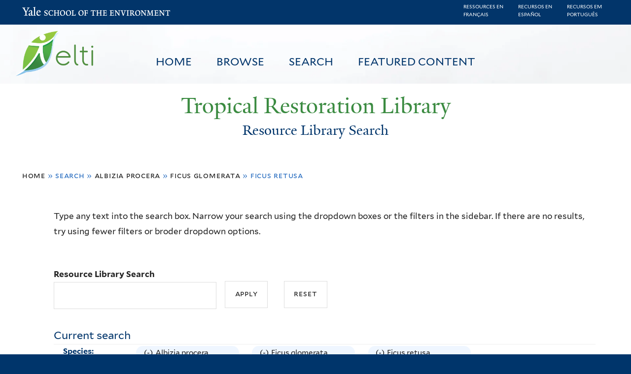

--- FILE ---
content_type: text/html; charset=utf-8
request_url: https://restoration.elti.yale.edu/resource-search?field_geo_entity_region=34261&field_tric_subjects_tax=All&f%5B0%5D=field_tric_species_tax%3A30918&f%5B1%5D=field_tric_species_tax%3A32828&f%5B2%5D=field_tric_species_tax%3A33762
body_size: 16370
content:
<!DOCTYPE html>
<!--[if lte IE 8]>     <html lang="en" dir="ltr" class="ie8"> <![endif]-->
<!--[if gt IE 8]><!--> <html lang="en" dir="ltr"> <!--<![endif]-->
<head>
<meta http-equiv="X-UA-Compatible" content="IE=edge">
  <!--

  GGGGGGGGGGGG      GGGGGGGGGGG               fGGGGGG
    ;GGGGG.             GGGi                     GGGG
      CGGGG:           GGG                       GGGG
       lGGGGt         GGL                        GGGG
        .GGGGC       GG:                         GGGG
          GGGGG    .GG.        ;CGGGGGGL         GGGG          .LGGGGGGGL
           GGGGG  iGG        GGG:   ,GGGG        GGGG        tGGf     ;GGGC
            LGGGGfGG        GGGG     CGGG;       GGGG       GGGL       GGGGt
             lGGGGL                  CGGG;       GGGG      CGGGCCCCCCCCCCCCC
              GGGG                   GGGG,       GGGG      GGGG
              GGGG             tCGG; CGGG,       GGGG      GGGG
              GGGG          GGGG     CGGG.       GGGG      GGGGL
              GGGG         GGGGC     CGGG.       GGGG      :GGGGC          :
             ,GGGGG.       GGGGG:  .LGGGGG,.tG   GGGG        GGGGGGt,..,fGC
        ,GGGGGGGGGGGGGGf    iGGGGGG   CGGGGC  GGGGGGGGGG       LGGGGGGGC

  -->
  <meta charset="utf-8" />
<meta name="Generator" content="Drupal 7 (http://drupal.org)" />
<link rel="shortcut icon" href="https://restoration.elti.yale.edu/sites/all/themes/yalenew_base/images/favicon.ico" type="image/vnd.microsoft.icon" />
<meta name="viewport" content="width=device-width, initial-scale=1, maximum-scale=10, minimum-scale=1, user-scalable=yes" />
  <title>Resource Library Search
 | Tropical Restoration Library</title>
  <!--[if IEMobile]><meta http-equiv="cleartype" content="on" /><![endif]-->

    <link rel="shortcut icon" sizes="16x16 24x24 32x32 48x48 64x64" href="https://restoration.elti.yale.edu/sites/all/themes/yalenew_base/images/favicon.ico" type="image/vnd.microsoft.icon">
    <link rel="icon" sizes="228x228" href="/sites/all/themes/yalenew_base/images/touch-icon-228.png">
  <link rel="apple-touch-icon-precomposed" sizes="228x228" href="/sites/all/themes/yalenew_base/images/touch-icon-228.png">

  <link rel="stylesheet" href="https://restoration.elti.yale.edu/sites/default/files/css/css_xE-rWrJf-fncB6ztZfd2huxqgxu4WO-qwma6Xer30m4.css" media="all" />
<link rel="stylesheet" href="https://restoration.elti.yale.edu/sites/default/files/css/css_lkvHUqwuaMnlSkPLjR6wgdcvM88sr5Mi-fDRQ-vdqKU.css" media="all" />
<link rel="stylesheet" href="https://restoration.elti.yale.edu/sites/default/files/css/css_7rnxpQEN2N383AklNvmXYipOzVytjohLBW2DWXlORu0.css" media="all" />
<link rel="stylesheet" href="https://restoration.elti.yale.edu/sites/default/files/css/css_BvNsdd_WprSOKWzpjkOdDjt2l2e1hzptBqC3ZLKRcjQ.css" media="all" />
<link rel="stylesheet" href="//maxcdn.bootstrapcdn.com/font-awesome/4.7.0/css/font-awesome.min.css" media="all" />
<link rel="stylesheet" href="https://restoration.elti.yale.edu/sites/default/files/css/css_zaOco2G8k_Y9ZPkHcPipwrYE0eu9i_I-umrYSytTB3U.css" media="all" />
<link rel="stylesheet" href="https://restoration.elti.yale.edu/sites/default/files/css/css_4p66Ha43jfR6LpgBV-7xw6q2NxPB3zxKg9igJIUIBwY.css" media="all" />
<link rel="stylesheet" href="https://restoration.elti.yale.edu/sites/default/files/css_injector/css_injector_1.css?t57vqz" media="all" />
<link rel="stylesheet" href="https://restoration.elti.yale.edu/sites/default/files/css_injector/css_injector_6.css?t57vqz" media="all" />
<link rel="stylesheet" href="https://restoration.elti.yale.edu/sites/default/files/css_injector/css_injector_11.css?t57vqz" media="all" />
<link rel="stylesheet" href="https://restoration.elti.yale.edu/sites/default/files/css_injector/css_injector_16.css?t57vqz" media="all" />
<link rel="stylesheet" href="https://restoration.elti.yale.edu/sites/default/files/css_injector/css_injector_17.css?t57vqz" media="all" />
<link rel="stylesheet" href="https://restoration.elti.yale.edu/sites/default/files/css_injector/css_injector_18.css?t57vqz" media="all" />
<link rel="stylesheet" href="https://restoration.elti.yale.edu/sites/default/files/css_injector/css_injector_20.css?t57vqz" media="all" />
<link rel="stylesheet" href="https://restoration.elti.yale.edu/sites/default/files/css_injector/css_injector_22.css?t57vqz" media="all" />
<link rel="stylesheet" href="https://restoration.elti.yale.edu/sites/default/files/css/css_mdONbkJlwETkhb8OdnA8QuDMzLmExcTwsCyDYBBySWc.css" media="all" />
<link rel="stylesheet" href="https://restoration.elti.yale.edu/sites/default/files/css_injector/css_injector_26.css?t57vqz" media="all" />
<link rel="stylesheet" href="https://restoration.elti.yale.edu/sites/default/files/css/css_m31rK6QPCXTpjFzZL7SvnbxaqMl2O9WWQSYajGvYt5A.css" media="all" />
<link rel="stylesheet" href="https://restoration.elti.yale.edu/sites/default/files/css_injector/css_injector_28.css?t57vqz" media="all" />
<link rel="stylesheet" href="https://restoration.elti.yale.edu/sites/default/files/css_injector/css_injector_30.css?t57vqz" media="all" />
<link rel="stylesheet" href="https://restoration.elti.yale.edu/sites/default/files/css/css__yu-D1CiZJv0T2_cxk0IRGnePR5bsk7Qh-0ctoUxws0.css" media="all" />
<link rel="stylesheet" href="https://restoration.elti.yale.edu/sites/default/files/css_injector/css_injector_35.css?t57vqz" media="all" />

<!--[if (lt IE 9)&(!IEMobile)]>
<link rel="stylesheet" href="https://restoration.elti.yale.edu/sites/default/files/css/css_nBvgsRGFO8eRuGybs3zqi1R0F_76QazEf5KpSL9kQhA.css" media="all" />
<![endif]-->

<!--[if gte IE 9]><!-->
<link rel="stylesheet" href="https://restoration.elti.yale.edu/sites/default/files/css/css_059BxwQdO3W6gC_prw0ohrQj1fWv8MiFJkqt4YP0qJk.css" media="all" />
<!--<![endif]-->
  <script src="https://restoration.elti.yale.edu/sites/default/files/js/js_YVmrWNJglrO85O6Jdk_giB25Up9REgrZdfcW4xnWXnc.js"></script>
<script src="https://restoration.elti.yale.edu/sites/all/libraries/respondjs/respond.min.js?t57vqz"></script>
<script>
document.cookie = 'adaptive_image=' + Math.max(screen.width, screen.height) + '; path=/';
</script>
<script src="//ajax.googleapis.com/ajax/libs/jquery/1.8.3/jquery.min.js"></script>
<script>
window.jQuery || document.write("<script src='/sites/all/modules/contrib/jquery_update/replace/jquery/1.8/jquery.min.js'>\x3C/script>")
</script>
<script src="https://restoration.elti.yale.edu/sites/default/files/js/js_Hfha9RCTNm8mqMDLXriIsKGMaghzs4ZaqJPLj2esi7s.js"></script>
<script src="//ajax.googleapis.com/ajax/libs/jqueryui/1.10.2/jquery-ui.min.js"></script>
<script>
window.jQuery.ui || document.write("<script src='/sites/all/modules/contrib/jquery_update/replace/ui/ui/minified/jquery-ui.min.js'>\x3C/script>")
</script>
<script src="https://restoration.elti.yale.edu/sites/default/files/js/js_WwwX68M9x5gJGdauMeCoSQxOzb1Ebju-30k5FFWQeH0.js"></script>
<script src="https://restoration.elti.yale.edu/sites/default/files/js/js_o0NmOA6FrOQamIKXP181IN2QejpF72PVBGsbUlh8LeY.js"></script>
<script src="https://restoration.elti.yale.edu/sites/default/files/js/js_8U77wlF3VgXNb0WH6Pysw6Ym-znkwwSZ5sWDaSpnvBE.js"></script>
<script src="https://www.googletagmanager.com/gtag/js?id=UA-787834-3"></script>
<script>
window.dataLayer = window.dataLayer || [];function gtag(){dataLayer.push(arguments)};gtag("js", new Date());gtag("set", "developer_id.dMDhkMT", true);gtag("config", "UA-787834-3", {"groups":"default","cookie_domain":"restoration.elti.yale.edu","anonymize_ip":true});
</script>
<script src="https://restoration.elti.yale.edu/sites/default/files/js/js_6DY27ivinh6aCEC_QntTMOP7PmXqClHKUUqnBMft5kU.js"></script>
<script src="https://d3js.org/d3.v3.min.js"></script>
<script src="https://d3js.org/topojson.v1.min.js"></script>
<script src="https://d3js.org/queue.v1.min.js"></script>
<script src="https://restoration.elti.yale.edu/sites/default/files/js/js_UNPtX_ZGxcpSkJyp8ls50mHCG5a_tcqRFqN4KjkfLso.js"></script>
<script>
jQuery(function($) {
$('head').append('<link rel="stylesheet" type="text/css" href="//environment.yale.edu/yalesites/assets/css/yalefes-wordmark.css" rel="stylesheet" />');
$('head').append('<link rel="stylesheet" type="text/css" href="https://cdn.datatables.net/1.10.13/css/jquery.dataTables.min.css" />');
$('head').append('<link rel="stylesheet" type="text/css" href="https://cdn.datatables.net/fixedheader/3.1.7/css/fixedHeader.dataTables.min.css" />');
});
</script>
<script>
jQuery(function($) {
  $('head').append(' <link rel="stylesheet" href="//environment.yale.edu/yalesites/assets/fonts/fa53pro/css/all.css"  rel="stylesheet" />');
  $('head').append('<link rel="stylesheet" href="//environment.yale.edu/yalesites/assets/fonts/fa53pro//css/v4-shims.css"  rel="stylesheet" />');
});

// also beware of self-closing tags <i /> in WYSIWYG
 window.FontAwesomeConfig = {
    searchPseudoElements: true
  }
</script>
<script>
jQuery(function($) {
  $('a.y-icons.y-yale.y-univ').attr("href", "https://environment.yale.edu").attr("class", "ligature-icons").empty().append('Yale School of the Environment');
});
</script>
<script src="https://restoration.elti.yale.edu/sites/default/files/js_injector/js_injector_13.js?t57vqz"></script>
<script src="https://restoration.elti.yale.edu/sites/default/files/js_injector/js_injector_15.js?t57vqz"></script>
<script>
jQuery.extend(Drupal.settings, {"basePath":"\/","pathPrefix":"","setHasJsCookie":0,"ajaxPageState":{"theme":"yalenew_wide","theme_token":"RziVRiCdfxWJcc9rgimjKLbsa-PWajkmDuvN3Yb3BqI","js":{"sites\/all\/modules\/contrib\/responsive_imagemaps\/responsive_imagemaps.js":1,"0":1,"public:\/\/javascript_libraries\/js_jNIjCi0EW2VLh3NtNktNhtb29Ny8tH_iDJY2vbSyfns.js":1,"public:\/\/javascript_libraries\/js_YNUpcZZcnIgDxVV9UrQqlk97FD8dIhtaU8wuk-7K5TU.js":1,"sites\/all\/themes\/yalenew_base\/js\/jcaption.min.js":1,"1":1,"https:\/\/restoration.elti.yale.edu\/sites\/default\/files\/google_tag\/ga_4_analytics\/google_tag.script.js":1,"sites\/all\/libraries\/respondjs\/respond.min.js":1,"2":1,"\/\/ajax.googleapis.com\/ajax\/libs\/jquery\/1.8.3\/jquery.min.js":1,"3":1,"misc\/jquery-extend-3.4.0.js":1,"misc\/jquery-html-prefilter-3.5.0-backport.js":1,"misc\/jquery.once.js":1,"misc\/drupal.js":1,"\/\/ajax.googleapis.com\/ajax\/libs\/jqueryui\/1.10.2\/jquery-ui.min.js":1,"4":1,"sites\/all\/modules\/contrib\/jquery_update\/replace\/ui\/external\/jquery.cookie.js":1,"misc\/form-single-submit.js":1,"sites\/all\/modules\/contrib\/jquery_ui_filter\/jquery_ui_filter.js":1,"sites\/all\/libraries\/superfish\/sfsmallscreen.js":1,"sites\/all\/libraries\/colorbox\/jquery.colorbox-min.js":1,"sites\/all\/modules\/contrib\/colorbox\/js\/colorbox.js":1,"sites\/all\/modules\/contrib\/image_caption\/image_caption.min.js":1,"sites\/all\/modules\/contrib\/jscrollpane\/js\/jquery.jscrollpane.min.js":1,"sites\/all\/modules\/contrib\/jscrollpane\/js\/jquery.mousewheel.js":1,"sites\/all\/modules\/contrib\/jscrollpane\/js\/script.js":1,"sites\/all\/libraries\/responsive-imagemaps\/jquery.rwdImageMaps.min.js":1,"sites\/all\/modules\/contrib\/jquery_ui_filter\/accordion\/jquery_ui_filter_accordion.js":1,"sites\/all\/modules\/contrib\/custom_search\/js\/custom_search.js":1,"sites\/all\/modules\/contrib\/better_exposed_filters\/better_exposed_filters.js":1,"sites\/all\/modules\/contrib\/facetapi\/facetapi.js":1,"sites\/all\/modules\/contrib\/facetapi_collapsible\/facetapi_collapsible.js":1,"sites\/all\/modules\/contrib\/google_analytics\/googleanalytics.js":1,"https:\/\/www.googletagmanager.com\/gtag\/js?id=UA-787834-3":1,"5":1,"sites\/all\/libraries\/superfish\/supposition.js":1,"sites\/all\/libraries\/superfish\/superfish.js":1,"sites\/all\/libraries\/superfish\/sftouchscreen.js":1,"sites\/all\/libraries\/superfish\/jquery.hoverIntent.minified.js":1,"sites\/all\/modules\/contrib\/superfish\/superfish.js":1,"https:\/\/d3js.org\/d3.v3.min.js":1,"https:\/\/d3js.org\/topojson.v1.min.js":1,"https:\/\/d3js.org\/queue.v1.min.js":1,"sites\/all\/themes\/omega\/omega\/js\/jquery.formalize.js":1,"sites\/all\/themes\/omega\/omega\/js\/omega-mediaqueries.js":1,"sites\/all\/themes\/yalenew_base\/js\/modernizr.min.js":1,"sites\/all\/themes\/yalenew_base\/js\/jquery.fitted.js":1,"sites\/all\/themes\/yalenew_base\/js\/appendAround.min.js":1,"sites\/all\/themes\/yalenew_base\/js\/scripts.js":1,"6":1,"7":1,"8":1,"sites\/default\/files\/js_injector\/js_injector_13.js":1,"sites\/default\/files\/js_injector\/js_injector_15.js":1},"css":{"modules\/system\/system.base.css":1,"modules\/system\/system.menus.css":1,"modules\/system\/system.messages.css":1,"modules\/system\/system.theme.css":1,"misc\/ui\/jquery.ui.core.css":1,"misc\/ui\/jquery.ui.theme.css":1,"misc\/ui\/jquery.ui.accordion.css":1,"sites\/all\/modules\/contrib\/adaptive_image\/css\/adaptive-image.css":1,"modules\/book\/book.css":1,"modules\/field\/theme\/field.css":1,"modules\/node\/node.css":1,"modules\/search\/search.css":1,"modules\/user\/user.css":1,"sites\/all\/modules\/contrib\/views\/css\/views.css":1,"sites\/all\/modules\/contrib\/ckeditor\/css\/ckeditor.css":1,"sites\/all\/libraries\/colorbox\/example4\/colorbox.css":1,"sites\/all\/modules\/contrib\/ctools\/css\/ctools.css":1,"sites\/all\/modules\/contrib\/jscrollpane\/css\/jquery.jscrollpane.css":1,"sites\/all\/modules\/contrib\/panels\/css\/panels.css":1,"sites\/all\/modules\/contrib\/typogrify\/typogrify.css":1,"sites\/all\/modules\/contrib\/biblio\/biblio.css":1,"sites\/all\/modules\/contrib\/facetapi\/contrib\/current_search\/current_search.css":1,"sites\/all\/modules\/contrib\/facetapi_collapsible\/facetapi_collapsible.css":1,"\/\/maxcdn.bootstrapcdn.com\/font-awesome\/4.7.0\/css\/font-awesome.min.css":1,"sites\/all\/libraries\/superfish\/css\/superfish.css":1,"sites\/all\/libraries\/superfish\/css\/superfish-smallscreen.css":1,"sites\/all\/themes\/omega\/omega\/css\/formalize.css":1,"sites\/all\/themes\/yalenew_base\/css\/globalnew.css":1,"public:\/\/css_injector\/css_injector_1.css":1,"public:\/\/css_injector\/css_injector_6.css":1,"public:\/\/css_injector\/css_injector_11.css":1,"public:\/\/css_injector\/css_injector_16.css":1,"public:\/\/css_injector\/css_injector_17.css":1,"public:\/\/css_injector\/css_injector_18.css":1,"public:\/\/css_injector\/css_injector_20.css":1,"public:\/\/css_injector\/css_injector_22.css":1,"public:\/\/css_injector\/css_injector_25.css":1,"public:\/\/css_injector\/css_injector_26.css":1,"public:\/\/css_injector\/css_injector_27.css":1,"public:\/\/css_injector\/css_injector_28.css":1,"public:\/\/css_injector\/css_injector_30.css":1,"public:\/\/css_injector\/css_injector_32.css":1,"public:\/\/css_injector\/css_injector_34.css":1,"public:\/\/css_injector\/css_injector_35.css":1,"ie::wide::sites\/all\/themes\/yalenew_base\/css\/grid\/yalenew_default\/wide\/yalenew-default-wide-12.css":1,"sites\/all\/themes\/yalenew_base\/css\/grid\/yalenew_default\/fluid\/yalenew-default-fluid-12.css":1,"sites\/all\/themes\/yalenew_base\/css\/grid\/yalenew_default\/narrow\/yalenew-default-narrow-12.css":1,"sites\/all\/themes\/yalenew_base\/css\/grid\/yalenew_default\/wide\/yalenew-default-wide-12.css":1}},"colorbox":{"opacity":"0.85","current":"{current} of {total}","previous":"\u00ab Prev","next":"Next \u00bb","close":"Close","maxWidth":"98%","maxHeight":"98%","fixed":true,"mobiledetect":true,"mobiledevicewidth":"480px","specificPagesDefaultValue":"admin*\nimagebrowser*\nimg_assist*\nimce*\nnode\/add\/*\nnode\/*\/edit\nprint\/*\nprintpdf\/*\nsystem\/ajax\nsystem\/ajax\/*"},"jQueryUiFilter":{"disabled":0,"accordionHeaderTag":"h3","accordionOptions":{"active":0,"animated":"slide","autoHeight":"true","clearStyle":"false","collapsible":"false","event":"click","scrollTo":0,"history":"false"}},"jScrollPane":{"class":".scroll-pane"},"custom_search":{"form_target":"_self","solr":0},"better_exposed_filters":{"datepicker":false,"slider":false,"settings":[],"autosubmit":false,"views":{"tric_search_default_fulltext":{"displays":{"page":{"filters":{"search_api_views_fulltext":{"required":false}}}}}}},"urlIsAjaxTrusted":{"\/resource-search":true},"superfish":[{"id":"1","sf":{"delay":"500","animation":{"opacity":"show"},"speed":100,"autoArrows":false,"dropShadows":false},"plugins":{"touchscreen":{"mode":"useragent_predefined"},"smallscreen":{"mode":"window_width","breakpoint":980,"breakpointUnit":"px","accordionButton":"2","title":"Main menu"},"supposition":true}},{"id":"1","sf":{"delay":"500","animation":{"opacity":"show"},"speed":100,"autoArrows":false,"dropShadows":false},"plugins":{"touchscreen":{"mode":"useragent_predefined"},"smallscreen":{"mode":"window_width","breakpoint":980,"breakpointUnit":"px","accordionButton":"2","title":"Main menu"},"supposition":true}}],"facetapi_collapsible":{"field_language":{"keep_open":1,"expand":0,"collapsible_children":1},"field_tric_type_tax":{"keep_open":1,"expand":0,"collapsible_children":1},"field_tric_access_tax":{"keep_open":1,"expand":0,"collapsible_children":1},"field_tric_ecosystems_tax":{"keep_open":1,"expand":0,"collapsible_children":1},"field_geo_entity_region":{"keep_open":1,"expand":0,"collapsible_children":1},"field_tric_subjects_tax":{"keep_open":1,"expand":0,"collapsible_children":1},"field_tric_species_tax":{"keep_open":1,"expand":0,"collapsible_children":1}},"facetapi":{"facets":[{"limit":"20","id":"facetapi-facet-search-apilocal-tric-resource-0-block-field-language","searcher":"search_api@local_tric_resource_0","realmName":"block","facetName":"field_language","queryType":null,"widget":"collapsible","showMoreText":"Show more","showFewerText":"Show fewer"},{"limit":"10","id":"facetapi-facet-search-apilocal-tric-resource-0-block-field-tric-type-tax","searcher":"search_api@local_tric_resource_0","realmName":"block","facetName":"field_tric_type_tax","queryType":null,"widget":"collapsible","showMoreText":"Show more","showFewerText":"Show fewer"},{"limit":"5","id":"facetapi-facet-search-apilocal-tric-resource-0-block-field-tric-access-tax","searcher":"search_api@local_tric_resource_0","realmName":"block","facetName":"field_tric_access_tax","queryType":null,"widget":"collapsible","showMoreText":"Show more","showFewerText":"Show fewer"},{"limit":"20","id":"facetapi-facet-search-apilocal-tric-resource-0-block-field-tric-ecosystems-tax","searcher":"search_api@local_tric_resource_0","realmName":"block","facetName":"field_tric_ecosystems_tax","queryType":null,"widget":"collapsible","showMoreText":"Show more","showFewerText":"Show fewer"},{"limit":"0","id":"facetapi-facet-search-apilocal-tric-resource-0-block-field-geo-entity-region","searcher":"search_api@local_tric_resource_0","realmName":"block","facetName":"field_geo_entity_region","queryType":null,"widget":"collapsible","showMoreText":"Show more","showFewerText":"Show fewer"},{"limit":"30","id":"facetapi-facet-search-apilocal-tric-resource-0-block-field-tric-subjects-tax","searcher":"search_api@local_tric_resource_0","realmName":"block","facetName":"field_tric_subjects_tax","queryType":null,"widget":"collapsible","showMoreText":"Show more","showFewerText":"Show fewer"},{"limit":"5","id":"facetapi-facet-search-apilocal-tric-resource-0-block-field-tric-species-tax","searcher":"search_api@local_tric_resource_0","realmName":"block","facetName":"field_tric_species_tax","queryType":null,"widget":"collapsible","showMoreText":"Show more","showFewerText":"Show fewer"}]},"googleanalytics":{"account":["UA-787834-3"],"trackOutbound":1,"trackMailto":1,"trackDownload":1,"trackDownloadExtensions":"7z|aac|arc|arj|asf|asx|avi|bin|csv|doc(x|m)?|dot(x|m)?|exe|flv|gif|gz|gzip|hqx|jar|jpe?g|js|mp(2|3|4|e?g)|mov(ie)?|msi|msp|pdf|phps|png|ppt(x|m)?|pot(x|m)?|pps(x|m)?|ppam|sld(x|m)?|thmx|qtm?|ra(m|r)?|sea|sit|tar|tgz|torrent|txt|wav|wma|wmv|wpd|xls(x|m|b)?|xlt(x|m)|xlam|xml|z|zip","trackColorbox":1,"trackDomainMode":1},"currentPath":"resource-search","currentPathIsAdmin":false,"omega":{"layouts":{"primary":"wide","order":["fluid","narrow","wide"],"queries":{"fluid":"all and (max-width: 739px)","narrow":"all and (min-width: 740px) and (max-width: 1024px)","wide":"all and (min-width: 1025px)"}}}});
</script>

</head>
<body class="html not-front not-logged-in page-resource-search yalenew-wide i18n-en context-resource-search no-sidebars nav-blue-dk block-green nav-sans block-font-sans block-outline">
  <aside role='complementary' id="skip-link" aria-label="Skip to main content">
    <a href="#main-content" class="element-invisible element-focusable">Skip to main content</a>
  </aside>
  <div class="region region-page-top" id="region-page-top">
  <div class="region-inner region-page-top-inner">
    <noscript aria-hidden="true"><iframe src="https://www.googletagmanager.com/ns.html?id=GTM-M5QK6D2" height="0" width="0" style="display:none;visibility:hidden"></iframe></noscript>
  </div>
</div>
  <div class="page clearfix" id="page">
      <header id="section-header" class="section section-header" role="banner">
  <div id="zone-topper-wrapper" class="zone-wrapper zone-topper-wrapper clearfix">  <div id="zone-topper" class="zone zone-topper clearfix container-12">
    <div  class="grid-3 region region-topper-first" id="region-topper-first">
  <div class="region-inner region-topper-first-inner">
      <div class="topper-logo"><a href="http://www.yale.edu" class="y-icons y-yale y-univ"><span class="element-invisible">Yale University</span></a>
      </div>

	 <div id="moved-main-nav-wrapper">
                <button aria-expanded="false" id="nav-ready" class="nav-ready"><span class="element-invisible">Open Main Navigation</span></button>
                <div id="moved-main-nav" class="moved-main-nav" data-set="append-main-nav"></div>
                <button aria-expanded="true" id="nav-close" class="nav-close nav-hidden"><span class="element-invisible">Close Main Navigation</span></button>
        </div>

  </div>
</div>
  </div>
</div><div id="zone-branding-wrapper" class="zone-wrapper zone-branding-wrapper clearfix">  <div id="zone-branding" class="zone zone-branding clearfix container-12">
    <div class="grid-10 region region-branding" id="region-branding">
  <div class="region-inner region-branding-inner">
        <div class="block block-block fes-transparent-blockboundaries fes-beta-notice block-16 block-block-16 odd block-without-title" id="block-block-16">
  <div class="block-inner clearfix">
            
    <div class="content clearfix">
      <div class="language-item"><a href="/language/francais">Ressources en<BR>français</a></div><div class="language-item"><a href="/language/espanol">Recursos en<BR>español</a></div><div class="language-item"><a href="/language/portugues">Recursos em<BR>português</a></div>
    </div>
  </div>
</div>
<div class="block block-block topblocksitepage block-32 block-block-32 even block-without-title" id="block-block-32">
  <div class="block-inner clearfix">
            
    <div class="content clearfix">
      <div class="topimageblock subpagetopimage"><img alt="Banner Image" src="/sites/default/files/cloudbanner.jpg" style="width: 100%;" id="bannerimage" /></div>
<div id="mainmenublock">
<ul  id="superfish-1" class="menu sf-menu sf-main-menu sf-horizontal sf-style-none sf-total-items-4 sf-parent-items-0 sf-single-items-4 trl-main-nav-ul"><li id="menu-427-1" class="first odd sf-item-1 sf-depth-1 trl-main-nav-li sf-no-children"><a href="/" class="sf-depth-1 trl-main-nav-li-a">Home</a></li><li id="menu-5851-1" class="middle even sf-item-2 sf-depth-1 trl-main-nav-li sf-no-children"><a href="https://restoration.elti.yale.edu#browse" class="sliding-link sf-depth-1 trl-main-nav-li-a">Browse</a></li><li id="menu-5886-1" class="active-trail middle odd sf-item-3 sf-depth-1 trl-main-nav-li sf-no-children"><a href="/resource-search" class="sf-depth-1 trl-main-nav-li-a active">Search</a></li><li id="menu-6946-1" class="last even sf-item-4 sf-depth-1 trl-main-nav-li sf-no-children"><a href="/featured" class="sf-depth-1 trl-main-nav-li-a">Featured Content</a></li></ul></div>
<div class="elti-logo">
<div class="topper-logo"><a href="https://environment.yale.edu" class="ligature-icons">Yale School of the Environment</a></div>
<div id="elti-logo"><img alt="ELTI" src="/sites/default/files/images/elti-logo-green.png" style="width: 100%;" /></div>
</div>
<div class="headertextsitepage">Tropical Restoration Library</div>
<h3 class="pagetitle">Resource Library Search</h3>    </div>
  </div>
</div>
<div class="block block-block mobilelanglinks block-37 block-block-37 odd block-without-title" id="block-block-37">
  <div class="block-inner clearfix">
            
    <div class="content clearfix">
      <div class="language-item"><a href="/language/francais">Ressources en<BR>français</a></div><div class="language-item"><a href="/language/espanol">Recursos en<BR>español</a></div><div class="language-item"><a href="/language/portugues">Recursos em<BR>português</a></div>
    </div>
  </div>
</div>
  </div>
</div>
  </div>
</div></header>
  
      <main  id="section-content" class="section section-content" role="main">
  <div id="section-content-inner">
    

<div id="zone-menu-wrapper" class="zone-wrapper zone-menu-wrapper clearfix yale-wide-menu">  <div id="zone-menu" class="zone zone-menu clearfix container-12">

<div id="original-main-nav-wrapper">
  <div id="original-main-nav" data-set="append-main-nav">
    <div id="main-nav">

    <div class="grid-12 region region-menu" id="region-menu">
  <div class="region-inner region-menu-inner">
    <nav id="main-menu-navigation" role="navigation" aria-label="Main Menu" class="navigation">
                  <div class="block block-superfish trl-main-nav-block block-1 block-superfish-1 odd block-without-title" id="block-superfish-1">
  <div class="block-inner clearfix">
            
    <div class="content clearfix">
      <ul  id="superfish-1" class="menu sf-menu sf-main-menu sf-horizontal sf-style-none sf-total-items-4 sf-parent-items-0 sf-single-items-4 trl-main-nav-ul"><li id="menu-427-1" class="first odd sf-item-1 sf-depth-1 trl-main-nav-li sf-no-children"><a href="/" class="sf-depth-1 trl-main-nav-li-a">Home</a></li><li id="menu-5851-1" class="middle even sf-item-2 sf-depth-1 trl-main-nav-li sf-no-children"><a href="https://restoration.elti.yale.edu#browse" class="sliding-link sf-depth-1 trl-main-nav-li-a">Browse</a></li><li id="menu-5886-1" class="active-trail middle odd sf-item-3 sf-depth-1 trl-main-nav-li sf-no-children"><a href="/resource-search" class="sf-depth-1 trl-main-nav-li-a active">Search</a></li><li id="menu-6946-1" class="last even sf-item-4 sf-depth-1 trl-main-nav-li sf-no-children"><a href="/featured" class="sf-depth-1 trl-main-nav-li-a">Featured Content</a></li></ul>    </div>
  </div>
</div>
    </nav>
  </div>
</div>

    </div>
  </div>
</div>

  </div>
</div>
<div id="zone-content-wrapper" class="zone-wrapper zone-content-wrapper clearfix">  <div id="zone-content" class="zone zone-content clearfix container-12">
          <div id="breadcrumb" class="grid-12"><h2 class="element-invisible">You are here</h2><div class="breadcrumb"><span class="inline odd first"><a href="/">Home</a></span> <span class="delimiter">»</span> <span class="inline even">Search</span> <span class="delimiter">»</span> <span class="inline odd"><a href="/resource-search?field_geo_entity_region=34261&amp;field_tric_subjects_tax=All&amp;f%5B0%5D=field_tric_species_tax%3A30918" class="active">Albizia procera</a></span> <span class="delimiter">»</span> <span class="inline even"><a href="/resource-search?field_geo_entity_region=34261&amp;field_tric_subjects_tax=All&amp;f%5B0%5D=field_tric_species_tax%3A30918&amp;f%5B1%5D=field_tric_species_tax%3A32828" class="active">Ficus glomerata</a></span> <span class="delimiter">»</span> <span class="inline odd last">Ficus retusa</span></div></div>
    
    <div id="moved-sidenav-wrapper" class="moved-sidenav-wrapper grid-12">
       <div id="moved-sidenav" class="moved-sidenav" data-set="append-sidenav"></div>
    </div>

        <div class="grid-12 region region-content" id="region-content">
  <div class="region-inner region-content-inner">
    <a id="main-content" tabindex="-1"></a>
            <div class="element-invisible">    <h1 class="title" id="page-title">Resource Library Search
</h1>
    </div>                    <div class="block block-block search-page-user-notes block-13 block-block-13 odd block-without-title" id="block-block-13">
  <div class="block-inner clearfix">
            
    <div class="content clearfix">
      <p>Type any text into the search box. Narrow your search using the dropdown boxes or the filters in the sidebar. If there are no results, try using fewer filters or broder dropdown options.&nbsp;</p>
    </div>
  </div>
</div>
<div class="block block-views block-bc951bbfeda28c9334a375b5407372a9 block-views-bc951bbfeda28c9334a375b5407372a9 even block-without-title" id="block-views-bc951bbfeda28c9334a375b5407372a9">
  <div class="block-inner clearfix">
            
    <div class="content clearfix">
      <form action="/resource-search" method="get" id="views-exposed-form-tric-search-default-fulltext-page" accept-charset="UTF-8"><div><div class="views-exposed-form">
  <div class="views-exposed-widgets clearfix">
          <div id="edit-search-api-views-fulltext-wrapper" class="views-exposed-widget views-widget-filter-search_api_views_fulltext">
                  <label for="edit-search-api-views-fulltext">
            Resource Library Search          </label>
                        <div class="views-widget">
          <div class="form-item form-type-textfield form-item-search-api-views-fulltext">
 <input type="text" id="edit-search-api-views-fulltext" name="search_api_views_fulltext" value="" size="30" maxlength="128" class="form-text" />
</div>
        </div>
              </div>
                    <div class="views-exposed-widget views-submit-button">
      <input type="submit" id="edit-submit-tric-search-default-fulltext" value="Apply" class="form-submit" />    </div>
          <div class="views-exposed-widget views-reset-button">
        <input type="submit" id="edit-reset" name="op" value="Reset" class="form-submit" />      </div>
      </div>
</div>
</div></form>    </div>
  </div>
</div>
<div class="block block-current-search block-standard block-current-search-standard odd" id="block-current-search-standard">
  <div class="block-inner clearfix">
              <h2 class="block-title">Current search</h2>
        
    <div class="content clearfix">
      <div class="current-search-item current-search-item-group current-search-item-whatisfieldgroup"><div class="current-search-group current-search-group-field-tric-species-tax" id="current-search-group-search-apilocal-tric-resource-0-standard-field-tric-species-tax"><h4 class="current-search-group-title">Species:</h4><div class="item-list"><ul class="inline"><li class="active first"><a href="/resource-search?field_geo_entity_region=34261&amp;field_tric_subjects_tax=All&amp;f%5B0%5D=field_tric_species_tax%3A32828&amp;f%5B1%5D=field_tric_species_tax%3A33762" rel="nofollow" class="active active">(-) <span class="element-invisible"> Remove Albizia procera filter </span></a>Albizia procera</li><li class="active active"><a href="/resource-search?field_geo_entity_region=34261&amp;field_tric_subjects_tax=All&amp;f%5B0%5D=field_tric_species_tax%3A30918&amp;f%5B1%5D=field_tric_species_tax%3A33762" rel="nofollow" class="active active">(-) <span class="element-invisible"> Remove Ficus glomerata filter </span></a>Ficus glomerata</li><li class="active active active last"><a href="/resource-search?field_geo_entity_region=34261&amp;field_tric_subjects_tax=All&amp;f%5B0%5D=field_tric_species_tax%3A30918&amp;f%5B1%5D=field_tric_species_tax%3A32828" rel="nofollow" class="active active">(-) <span class="element-invisible"> Remove Ficus retusa filter </span></a>Ficus retusa</li></ul></div></div></div>    </div>
  </div>
</div>
<div class="block block-block search-advanced-details block-41 block-block-41 even block-without-title" id="block-block-41">
  <div class="block-inner clearfix">
            
    <div class="content clearfix">
      <details id="advancedcontrols" open="">
	<summary>Advanced Search Options</summary>
	<div class="advanced-facet-wrapper">
		<div class="block block-facetapi facet-gridflex facetapi-collapsible block-atkbnvqk6gurkixxof0lrxuvlaowcexc block-facetapi-atkbnvqk6gurkixxof0lrxuvlaowcexc odd" id="block-facetapi-atkbnvqk6gurkixxof0lrxuvlaowcexc">
  <div class="block-inner clearfix">
              <h2 class="block-title">Language</h2>
        
    <div class="content clearfix">
      <div class="facet-collapsible-wrapper" id="facet-collapsible-field-language"><div class="item-list"><ul class="facetapi-collapsible facetapi-facet-field-language facetapi-collapsible" id="facetapi-facet-search-apilocal-tric-resource-0-block-field-language"><li class="leaf first last"><div class="facetapi-facet facetapi-inactive"><a href="/resource-search?field_geo_entity_region=34261&amp;field_tric_subjects_tax=All&amp;f%5B0%5D=field_tric_species_tax%3A30918&amp;f%5B1%5D=field_tric_species_tax%3A32828&amp;f%5B2%5D=field_tric_species_tax%3A33762&amp;f%5B3%5D=field_language%3A29476" class="facetapi-inactive active" rel="nofollow" id="facetapi-link--9">English (6)<span class="element-invisible"> Apply English filter </span></a></div></li></ul></div></div>    </div>
  </div>
</div>
 <div class="block block-facetapi facet-gridflex facetapi-collapsible block-f0jenu1qkrz5me1y31ermnn25q4rc2pk block-facetapi-f0jenu1qkrz5me1y31ermnn25q4rc2pk odd" id="block-facetapi-f0jenu1qkrz5me1y31ermnn25q4rc2pk">
  <div class="block-inner clearfix">
              <h2 class="block-title">Types</h2>
        
    <div class="content clearfix">
      <div class="facet-collapsible-wrapper" id="facet-collapsible-field-tric-type-tax"><div class="item-list"><ul class="facetapi-collapsible facetapi-facet-field-tric-type-tax facetapi-collapsible" id="facetapi-facet-search-apilocal-tric-resource-0-block-field-tric-type-tax"><li class="leaf first"><div class="facetapi-facet facetapi-inactive"><a href="/resource-search?field_geo_entity_region=34261&amp;field_tric_subjects_tax=All&amp;f%5B0%5D=field_tric_species_tax%3A30918&amp;f%5B1%5D=field_tric_species_tax%3A32828&amp;f%5B2%5D=field_tric_species_tax%3A33762&amp;f%5B3%5D=field_tric_type_tax%3A636" class="facetapi-inactive active" rel="nofollow" id="facetapi-link--98">Journal Articles (5)<span class="element-invisible"> Apply Journal Articles filter </span></a></div></li><li class="leaf last"><div class="facetapi-facet facetapi-inactive"><a href="/resource-search?field_geo_entity_region=34261&amp;field_tric_subjects_tax=All&amp;f%5B0%5D=field_tric_species_tax%3A30918&amp;f%5B1%5D=field_tric_species_tax%3A32828&amp;f%5B2%5D=field_tric_species_tax%3A33762&amp;f%5B3%5D=field_tric_type_tax%3A641" class="facetapi-inactive active" rel="nofollow" id="facetapi-link--99">Manuals and Guides (1)<span class="element-invisible"> Apply Manuals and Guides filter </span></a></div></li></ul></div></div>    </div>
  </div>
</div>
 <div class="block block-facetapi facet-gridflex facetapi-collapsible block-p6s9agtocwac01do42wyezzbhq0pz14l block-facetapi-p6s9agtocwac01do42wyezzbhq0pz14l even" id="block-facetapi-p6s9agtocwac01do42wyezzbhq0pz14l">
  <div class="block-inner clearfix">
              <h2 class="block-title">Access</h2>
        
    <div class="content clearfix">
      <div class="facet-collapsible-wrapper" id="facet-collapsible-field-tric-access-tax"><div class="item-list"><ul class="facetapi-collapsible facetapi-facet-field-tric-access-tax facetapi-collapsible" id="facetapi-facet-search-apilocal-tric-resource-0-block-field-tric-access-tax"><li class="leaf first"><div class="facetapi-facet facetapi-inactive"><a href="/resource-search?field_geo_entity_region=34261&amp;field_tric_subjects_tax=All&amp;f%5B0%5D=field_tric_species_tax%3A30918&amp;f%5B1%5D=field_tric_species_tax%3A32828&amp;f%5B2%5D=field_tric_species_tax%3A33762&amp;f%5B3%5D=field_tric_access_tax%3A34301" class="facetapi-inactive active" rel="nofollow" id="facetapi-link">Available with subscription or purchase (4)<span class="element-invisible"> Apply Available with subscription or purchase filter </span></a></div></li><li class="leaf last"><div class="facetapi-facet facetapi-inactive"><a href="/resource-search?field_geo_entity_region=34261&amp;field_tric_subjects_tax=All&amp;f%5B0%5D=field_tric_species_tax%3A30918&amp;f%5B1%5D=field_tric_species_tax%3A32828&amp;f%5B2%5D=field_tric_species_tax%3A33762&amp;f%5B3%5D=field_tric_access_tax%3A34298" class="facetapi-inactive active" rel="nofollow" id="facetapi-link--2">Open access copy available (2)<span class="element-invisible"> Apply Open access copy available filter </span></a></div></li></ul></div></div>    </div>
  </div>
</div>
 <div class="block block-facetapi facet-gridflex facetapi-collapsible block-mnywfcda1dq81qf3qh2jpwktbaeatepb block-facetapi-mnywfcda1dq81qf3qh2jpwktbaeatepb even" id="block-facetapi-mnywfcda1dq81qf3qh2jpwktbaeatepb">
  <div class="block-inner clearfix">
              <h2 class="block-title">Ecosystem</h2>
        
    <div class="content clearfix">
      <div class="facet-collapsible-wrapper" id="facet-collapsible-field-tric-ecosystems-tax"><div class="item-list"><ul class="facetapi-collapsible facetapi-facet-field-tric-ecosystems-tax facetapi-collapsible" id="facetapi-facet-search-apilocal-tric-resource-0-block-field-tric-ecosystems-tax"><li class="leaf first"><div class="facetapi-facet facetapi-inactive"><a href="/resource-search?field_geo_entity_region=34261&amp;field_tric_subjects_tax=All&amp;f%5B0%5D=field_tric_species_tax%3A30918&amp;f%5B1%5D=field_tric_species_tax%3A32828&amp;f%5B2%5D=field_tric_species_tax%3A33762&amp;f%5B3%5D=field_tric_ecosystems_tax%3A411" class="facetapi-inactive active" rel="nofollow" id="facetapi-link--95">Tropical Dry Forest (3)<span class="element-invisible"> Apply Tropical Dry Forest filter </span></a></div></li><li class="leaf"><div class="facetapi-facet facetapi-inactive"><a href="/resource-search?field_geo_entity_region=34261&amp;field_tric_subjects_tax=All&amp;f%5B0%5D=field_tric_species_tax%3A30918&amp;f%5B1%5D=field_tric_species_tax%3A32828&amp;f%5B2%5D=field_tric_species_tax%3A33762&amp;f%5B3%5D=field_tric_ecosystems_tax%3A416" class="facetapi-inactive active" rel="nofollow" id="facetapi-link--96">Tropical Wet Forest (2)<span class="element-invisible"> Apply Tropical Wet Forest filter </span></a></div></li><li class="leaf last"><div class="facetapi-facet facetapi-inactive"><a href="/resource-search?field_geo_entity_region=34261&amp;field_tric_subjects_tax=All&amp;f%5B0%5D=field_tric_species_tax%3A30918&amp;f%5B1%5D=field_tric_species_tax%3A32828&amp;f%5B2%5D=field_tric_species_tax%3A33762&amp;f%5B3%5D=field_tric_ecosystems_tax%3A406" class="facetapi-inactive active" rel="nofollow" id="facetapi-link--97">Seasonal Tropical Wet, Moist, and Monsoonal Forest (1)<span class="element-invisible"> Apply Seasonal Tropical Wet, Moist, and Monsoonal Forest filter </span></a></div></li></ul></div></div>    </div>
  </div>
</div>
 <div class="block block-facetapi facet-gridflex facetapi-collapsible block-f1ufnl60dvnhzuo7b0mdq1zo9q8aufsl block-facetapi-f1ufnl60dvnhzuo7b0mdq1zo9q8aufsl odd" id="block-facetapi-f1ufnl60dvnhzuo7b0mdq1zo9q8aufsl">
  <div class="block-inner clearfix">
              <h2 class="block-title">Location</h2>
        
    <div class="content clearfix">
      <div class="facet-collapsible-wrapper" id="facet-collapsible-field-geo-entity-region"><div class="item-list"><ul class="facetapi-collapsible facetapi-facet-field-geo-entity-region facetapi-collapsible" id="facetapi-facet-search-apilocal-tric-resource-0-block-field-geo-entity-region"><li class="expanded first"><div class="facetapi-facet facetapi-inactive"><a href="/resource-search?field_geo_entity_region=34261&amp;field_tric_subjects_tax=All&amp;f%5B0%5D=field_tric_species_tax%3A30918&amp;f%5B1%5D=field_tric_species_tax%3A32828&amp;f%5B2%5D=field_tric_species_tax%3A33762&amp;f%5B3%5D=field_geo_entity_region%3A34261" class="facetapi-inactive active" rel="nofollow" id="facetapi-link--3">South Asia (3)<span class="element-invisible"> Apply South Asia filter </span></a></div><div class="item-list"><ul class="expanded"><li class="leaf first"><div class="facetapi-facet facetapi-inactive"><a href="/resource-search?field_geo_entity_region=34261&amp;field_tric_subjects_tax=All&amp;f%5B0%5D=field_tric_species_tax%3A30918&amp;f%5B1%5D=field_tric_species_tax%3A32828&amp;f%5B2%5D=field_tric_species_tax%3A33762&amp;f%5B3%5D=field_geo_entity_region%3A34263" class="facetapi-inactive active" rel="nofollow" id="facetapi-link--4">India (3)<span class="element-invisible"> Apply India filter </span></a></div></li>
<li class="leaf last"><div class="facetapi-facet facetapi-inactive"><a href="/resource-search?field_geo_entity_region=34261&amp;field_tric_subjects_tax=All&amp;f%5B0%5D=field_tric_species_tax%3A30918&amp;f%5B1%5D=field_tric_species_tax%3A32828&amp;f%5B2%5D=field_tric_species_tax%3A33762&amp;f%5B3%5D=field_geo_entity_region%3A34262" class="facetapi-inactive active" rel="nofollow" id="facetapi-link--5">Bangladesh (1)<span class="element-invisible"> Apply Bangladesh filter </span></a></div></li>
</ul></div></li><li class="expanded last"><div class="facetapi-facet facetapi-inactive"><a href="/resource-search?field_geo_entity_region=34261&amp;field_tric_subjects_tax=All&amp;f%5B0%5D=field_tric_species_tax%3A30918&amp;f%5B1%5D=field_tric_species_tax%3A32828&amp;f%5B2%5D=field_tric_species_tax%3A33762&amp;f%5B3%5D=field_geo_entity_region%3A34253" class="facetapi-inactive active" rel="nofollow" id="facetapi-link--6">East Asia and Pacific (2)<span class="element-invisible"> Apply East Asia and Pacific filter </span></a></div><div class="item-list"><ul class="expanded"><li class="leaf first"><div class="facetapi-facet facetapi-inactive"><a href="/resource-search?field_geo_entity_region=34261&amp;field_tric_subjects_tax=All&amp;f%5B0%5D=field_tric_species_tax%3A30918&amp;f%5B1%5D=field_tric_species_tax%3A32828&amp;f%5B2%5D=field_tric_species_tax%3A33762&amp;f%5B3%5D=field_geo_entity_region%3A34239" class="facetapi-inactive active" rel="nofollow" id="facetapi-link--7">Indonesia (1)<span class="element-invisible"> Apply Indonesia filter </span></a></div></li>
<li class="leaf last"><div class="facetapi-facet facetapi-inactive"><a href="/resource-search?field_geo_entity_region=34261&amp;field_tric_subjects_tax=All&amp;f%5B0%5D=field_tric_species_tax%3A30918&amp;f%5B1%5D=field_tric_species_tax%3A32828&amp;f%5B2%5D=field_tric_species_tax%3A33762&amp;f%5B3%5D=field_geo_entity_region%3A34241" class="facetapi-inactive active" rel="nofollow" id="facetapi-link--8">Philippines (1)<span class="element-invisible"> Apply Philippines filter </span></a></div></li>
</ul></div></li></ul></div></div>    </div>
  </div>
</div>
 <div class="block block-facetapi facet-gridflex facetapi-collapsible block-kufexwm8d7ipwcfjxr5sw51ha10inmku block-facetapi-kufexwm8d7ipwcfjxr5sw51ha10inmku odd" id="block-facetapi-kufexwm8d7ipwcfjxr5sw51ha10inmku">
  <div class="block-inner clearfix">
              <h2 class="block-title">Subject Areas</h2>
        
    <div class="content clearfix">
      <div class="facet-collapsible-wrapper" id="facet-collapsible-field-tric-subjects-tax"><div class="item-list"><ul class="facetapi-collapsible facetapi-facet-field-tric-subjects-tax facetapi-collapsible" id="facetapi-facet-search-apilocal-tric-resource-0-block-field-tric-subjects-tax"><li class="expanded first"><div class="facetapi-facet facetapi-inactive"><a href="/resource-search?field_geo_entity_region=34261&amp;field_tric_subjects_tax=All&amp;f%5B0%5D=field_tric_species_tax%3A30918&amp;f%5B1%5D=field_tric_species_tax%3A32828&amp;f%5B2%5D=field_tric_species_tax%3A33762&amp;f%5B3%5D=field_tric_subjects_tax%3A536" class="facetapi-inactive active" rel="nofollow" id="facetapi-link--85">Ecosystem Services and Ecological Processes (2)<span class="element-invisible"> Apply Ecosystem Services and Ecological Processes filter </span></a></div><div class="item-list"><ul class="expanded"><li class="leaf first"><div class="facetapi-facet facetapi-inactive"><a href="/resource-search?field_geo_entity_region=34261&amp;field_tric_subjects_tax=All&amp;f%5B0%5D=field_tric_species_tax%3A30918&amp;f%5B1%5D=field_tric_species_tax%3A32828&amp;f%5B2%5D=field_tric_species_tax%3A33762&amp;f%5B3%5D=field_tric_subjects_tax%3A29707" class="facetapi-inactive active" rel="nofollow" id="facetapi-link--86">Biodiversity (1)<span class="element-invisible"> Apply Biodiversity filter </span></a></div></li>
<li class="leaf"><div class="facetapi-facet facetapi-inactive"><a href="/resource-search?field_geo_entity_region=34261&amp;field_tric_subjects_tax=All&amp;f%5B0%5D=field_tric_species_tax%3A30918&amp;f%5B1%5D=field_tric_species_tax%3A32828&amp;f%5B2%5D=field_tric_species_tax%3A33762&amp;f%5B3%5D=field_tric_subjects_tax%3A29698" class="facetapi-inactive active" rel="nofollow" id="facetapi-link--87">Natural Regeneration (1)<span class="element-invisible"> Apply Natural Regeneration filter </span></a></div></li>
<li class="leaf last"><div class="facetapi-facet facetapi-inactive"><a href="/resource-search?field_geo_entity_region=34261&amp;field_tric_subjects_tax=All&amp;f%5B0%5D=field_tric_species_tax%3A30918&amp;f%5B1%5D=field_tric_species_tax%3A32828&amp;f%5B2%5D=field_tric_species_tax%3A33762&amp;f%5B3%5D=field_tric_subjects_tax%3A29695" class="facetapi-inactive active" rel="nofollow" id="facetapi-link--88">Soil Health and Management (2)<span class="element-invisible"> Apply Soil Health and Management filter </span></a></div></li>
</ul></div></li><li class="leaf"><div class="facetapi-facet facetapi-inactive"><a href="/resource-search?field_geo_entity_region=34261&amp;field_tric_subjects_tax=All&amp;f%5B0%5D=field_tric_species_tax%3A30918&amp;f%5B1%5D=field_tric_species_tax%3A32828&amp;f%5B2%5D=field_tric_species_tax%3A33762&amp;f%5B3%5D=field_tric_subjects_tax%3A29689" class="facetapi-inactive active" rel="nofollow" id="facetapi-link--89">Land Use Practices (1)<span class="element-invisible"> Apply Land Use Practices filter </span></a></div></li><li class="expanded"><div class="facetapi-facet facetapi-inactive"><a href="/resource-search?field_geo_entity_region=34261&amp;field_tric_subjects_tax=All&amp;f%5B0%5D=field_tric_species_tax%3A30918&amp;f%5B1%5D=field_tric_species_tax%3A32828&amp;f%5B2%5D=field_tric_species_tax%3A33762&amp;f%5B3%5D=field_tric_subjects_tax%3A29667" class="facetapi-inactive active" rel="nofollow" id="facetapi-link--90">Restoration and Management Strategies (4)<span class="element-invisible"> Apply Restoration and Management Strategies filter </span></a></div><div class="item-list"><ul class="expanded"><li class="leaf first"><div class="facetapi-facet facetapi-inactive"><a href="/resource-search?field_geo_entity_region=34261&amp;field_tric_subjects_tax=All&amp;f%5B0%5D=field_tric_species_tax%3A30918&amp;f%5B1%5D=field_tric_species_tax%3A32828&amp;f%5B2%5D=field_tric_species_tax%3A33762&amp;f%5B3%5D=field_tric_subjects_tax%3A521" class="facetapi-inactive active" rel="nofollow" id="facetapi-link--91">Assisted Natural Regeneration (2)<span class="element-invisible"> Apply Assisted Natural Regeneration filter </span></a></div></li>
<li class="leaf last"><div class="facetapi-facet facetapi-inactive"><a href="/resource-search?field_geo_entity_region=34261&amp;field_tric_subjects_tax=All&amp;f%5B0%5D=field_tric_species_tax%3A30918&amp;f%5B1%5D=field_tric_species_tax%3A32828&amp;f%5B2%5D=field_tric_species_tax%3A33762&amp;f%5B3%5D=field_tric_subjects_tax%3A596" class="facetapi-inactive active" rel="nofollow" id="facetapi-link--92">Seeds, Nurseries and Planting (1)<span class="element-invisible"> Apply Seeds, Nurseries and Planting filter </span></a></div></li>
</ul></div></li><li class="expanded last"><div class="facetapi-facet facetapi-inactive"><a href="/resource-search?field_geo_entity_region=34261&amp;field_tric_subjects_tax=All&amp;f%5B0%5D=field_tric_species_tax%3A30918&amp;f%5B1%5D=field_tric_species_tax%3A32828&amp;f%5B2%5D=field_tric_species_tax%3A33762&amp;f%5B3%5D=field_tric_subjects_tax%3A29678" class="facetapi-inactive active" rel="nofollow" id="facetapi-link--93">Species Characteristics (2)<span class="element-invisible"> Apply Species Characteristics filter </span></a></div><div class="item-list"><ul class="expanded"><li class="leaf first last"><div class="facetapi-facet facetapi-inactive"><a href="/resource-search?field_geo_entity_region=34261&amp;field_tric_subjects_tax=All&amp;f%5B0%5D=field_tric_species_tax%3A30918&amp;f%5B1%5D=field_tric_species_tax%3A32828&amp;f%5B2%5D=field_tric_species_tax%3A33762&amp;f%5B3%5D=field_tric_subjects_tax%3A551" class="facetapi-inactive active" rel="nofollow" id="facetapi-link--94">Growth, Yield and Survivability (2)<span class="element-invisible"> Apply Growth, Yield and Survivability filter </span></a></div></li>
</ul></div></li></ul></div></div>    </div>
  </div>
</div>
 <div class="block block-facetapi facet-gridflex facetapi-collapsible block-hnizuytz69zudq0artmslwxf532arspu block-facetapi-hnizuytz69zudq0artmslwxf532arspu even" id="block-facetapi-hnizuytz69zudq0artmslwxf532arspu">
  <div class="block-inner clearfix">
              <h2 class="block-title">Species</h2>
        
    <div class="content clearfix">
      <div class="facet-collapsible-wrapper" id="facet-collapsible-field-tric-species-tax"><div class="item-list"><ul class="facetapi-collapsible facetapi-facet-field-tric-species-tax facetapi-collapsible" id="facetapi-facet-search-apilocal-tric-resource-0-block-field-tric-species-tax"><li class="active leaf first"><div class="facetapi-facet facetapi-active"><a href="/resource-search" class="facetapi-zero-results facetapi-active active active">(-) <span class="element-invisible"> Remove Albizia procera filter </span></a>Albizia procera</div></li><li class="active leaf"><div class="facetapi-facet facetapi-active"><a href="/resource-search" class="facetapi-zero-results facetapi-active active active">(-) <span class="element-invisible"> Remove Ficus glomerata filter </span></a>Ficus glomerata</div></li><li class="active leaf"><div class="facetapi-facet facetapi-active"><a href="/resource-search" class="facetapi-zero-results facetapi-active active active">(-) <span class="element-invisible"> Remove Ficus retusa filter </span></a>Ficus retusa</div></li><li class="leaf"><div class="facetapi-facet facetapi-inactive"><a href="/resource-search?field_geo_entity_region=34261&amp;field_tric_subjects_tax=All&amp;f%5B0%5D=field_tric_species_tax%3A30918&amp;f%5B1%5D=field_tric_species_tax%3A32828&amp;f%5B2%5D=field_tric_species_tax%3A33762&amp;f%5B3%5D=field_tric_species_tax%3A30610" class="facetapi-inactive active" rel="nofollow" id="facetapi-link--10">Acacia auriculiformis (12)<span class="element-invisible"> Apply Acacia auriculiformis filter </span></a></div></li><li class="leaf"><div class="facetapi-facet facetapi-inactive"><a href="/resource-search?field_geo_entity_region=34261&amp;field_tric_subjects_tax=All&amp;f%5B0%5D=field_tric_species_tax%3A30918&amp;f%5B1%5D=field_tric_species_tax%3A32828&amp;f%5B2%5D=field_tric_species_tax%3A33762&amp;f%5B3%5D=field_tric_species_tax%3A30357" class="facetapi-inactive active" rel="nofollow" id="facetapi-link--11">Acacia mangium (31)<span class="element-invisible"> Apply Acacia mangium filter </span></a></div></li><li class="leaf"><div class="facetapi-facet facetapi-inactive"><a href="/resource-search?field_geo_entity_region=34261&amp;field_tric_subjects_tax=All&amp;f%5B0%5D=field_tric_species_tax%3A30918&amp;f%5B1%5D=field_tric_species_tax%3A32828&amp;f%5B2%5D=field_tric_species_tax%3A33762&amp;f%5B3%5D=field_tric_species_tax%3A30859" class="facetapi-inactive active" rel="nofollow" id="facetapi-link--12">Acacia nilotica (9)<span class="element-invisible"> Apply Acacia nilotica filter </span></a></div></li><li class="leaf"><div class="facetapi-facet facetapi-inactive"><a href="/resource-search?field_geo_entity_region=34261&amp;field_tric_subjects_tax=All&amp;f%5B0%5D=field_tric_species_tax%3A30918&amp;f%5B1%5D=field_tric_species_tax%3A32828&amp;f%5B2%5D=field_tric_species_tax%3A33762&amp;f%5B3%5D=field_tric_species_tax%3A30359" class="facetapi-inactive active" rel="nofollow" id="facetapi-link--13">Albizia guachapele (12)<span class="element-invisible"> Apply Albizia guachapele filter </span></a></div></li><li class="leaf"><div class="facetapi-facet facetapi-inactive"><a href="/resource-search?field_geo_entity_region=34261&amp;field_tric_subjects_tax=All&amp;f%5B0%5D=field_tric_species_tax%3A30918&amp;f%5B1%5D=field_tric_species_tax%3A32828&amp;f%5B2%5D=field_tric_species_tax%3A33762&amp;f%5B3%5D=field_tric_species_tax%3A31227" class="facetapi-inactive active" rel="nofollow" id="facetapi-link--14">Albizia lebbeck (10)<span class="element-invisible"> Apply Albizia lebbeck filter </span></a></div></li><li class="leaf"><div class="facetapi-facet facetapi-inactive"><a href="/resource-search?field_geo_entity_region=34261&amp;field_tric_subjects_tax=All&amp;f%5B0%5D=field_tric_species_tax%3A30918&amp;f%5B1%5D=field_tric_species_tax%3A32828&amp;f%5B2%5D=field_tric_species_tax%3A33762&amp;f%5B3%5D=field_tric_species_tax%3A30772" class="facetapi-inactive active" rel="nofollow" id="facetapi-link--15">Alnus acuminata (15)<span class="element-invisible"> Apply Alnus acuminata filter </span></a></div></li><li class="leaf"><div class="facetapi-facet facetapi-inactive"><a href="/resource-search?field_geo_entity_region=34261&amp;field_tric_subjects_tax=All&amp;f%5B0%5D=field_tric_species_tax%3A30918&amp;f%5B1%5D=field_tric_species_tax%3A32828&amp;f%5B2%5D=field_tric_species_tax%3A33762&amp;f%5B3%5D=field_tric_species_tax%3A30500" class="facetapi-inactive active" rel="nofollow" id="facetapi-link--16">Anacardium excelsum (9)<span class="element-invisible"> Apply Anacardium excelsum filter </span></a></div></li><li class="leaf"><div class="facetapi-facet facetapi-inactive"><a href="/resource-search?field_geo_entity_region=34261&amp;field_tric_subjects_tax=All&amp;f%5B0%5D=field_tric_species_tax%3A30918&amp;f%5B1%5D=field_tric_species_tax%3A32828&amp;f%5B2%5D=field_tric_species_tax%3A33762&amp;f%5B3%5D=field_tric_species_tax%3A30360" class="facetapi-inactive active" rel="nofollow" id="facetapi-link--17">Astronium graveolens (9)<span class="element-invisible"> Apply Astronium graveolens filter </span></a></div></li><li class="leaf"><div class="facetapi-facet facetapi-inactive"><a href="/resource-search?field_geo_entity_region=34261&amp;field_tric_subjects_tax=All&amp;f%5B0%5D=field_tric_species_tax%3A30918&amp;f%5B1%5D=field_tric_species_tax%3A32828&amp;f%5B2%5D=field_tric_species_tax%3A33762&amp;f%5B3%5D=field_tric_species_tax%3A30858" class="facetapi-inactive active" rel="nofollow" id="facetapi-link--18">Avicennia marina (13)<span class="element-invisible"> Apply Avicennia marina filter </span></a></div></li><li class="leaf"><div class="facetapi-facet facetapi-inactive"><a href="/resource-search?field_geo_entity_region=34261&amp;field_tric_subjects_tax=All&amp;f%5B0%5D=field_tric_species_tax%3A30918&amp;f%5B1%5D=field_tric_species_tax%3A32828&amp;f%5B2%5D=field_tric_species_tax%3A33762&amp;f%5B3%5D=field_tric_species_tax%3A30847" class="facetapi-inactive active" rel="nofollow" id="facetapi-link--19">Azadirachta indica (12)<span class="element-invisible"> Apply Azadirachta indica filter </span></a></div></li><li class="leaf"><div class="facetapi-facet facetapi-inactive"><a href="/resource-search?field_geo_entity_region=34261&amp;field_tric_subjects_tax=All&amp;f%5B0%5D=field_tric_species_tax%3A30918&amp;f%5B1%5D=field_tric_species_tax%3A32828&amp;f%5B2%5D=field_tric_species_tax%3A33762&amp;f%5B3%5D=field_tric_species_tax%3A30594" class="facetapi-inactive active" rel="nofollow" id="facetapi-link--20">Balizia elegans (10)<span class="element-invisible"> Apply Balizia elegans filter </span></a></div></li><li class="leaf"><div class="facetapi-facet facetapi-inactive"><a href="/resource-search?field_geo_entity_region=34261&amp;field_tric_subjects_tax=All&amp;f%5B0%5D=field_tric_species_tax%3A30918&amp;f%5B1%5D=field_tric_species_tax%3A32828&amp;f%5B2%5D=field_tric_species_tax%3A33762&amp;f%5B3%5D=field_tric_species_tax%3A30747" class="facetapi-inactive active" rel="nofollow" id="facetapi-link--21">Bertholletia excelsa (11)<span class="element-invisible"> Apply Bertholletia excelsa filter </span></a></div></li><li class="leaf"><div class="facetapi-facet facetapi-inactive"><a href="/resource-search?field_geo_entity_region=34261&amp;field_tric_subjects_tax=All&amp;f%5B0%5D=field_tric_species_tax%3A30918&amp;f%5B1%5D=field_tric_species_tax%3A32828&amp;f%5B2%5D=field_tric_species_tax%3A33762&amp;f%5B3%5D=field_tric_species_tax%3A33009" class="facetapi-inactive active" rel="nofollow" id="facetapi-link--22">Bridelia micrantha (10)<span class="element-invisible"> Apply Bridelia micrantha filter </span></a></div></li><li class="leaf"><div class="facetapi-facet facetapi-inactive"><a href="/resource-search?field_geo_entity_region=34261&amp;field_tric_subjects_tax=All&amp;f%5B0%5D=field_tric_species_tax%3A30918&amp;f%5B1%5D=field_tric_species_tax%3A32828&amp;f%5B2%5D=field_tric_species_tax%3A33762&amp;f%5B3%5D=field_tric_species_tax%3A30748" class="facetapi-inactive active" rel="nofollow" id="facetapi-link--23">Brosimum alicastrum (16)<span class="element-invisible"> Apply Brosimum alicastrum filter </span></a></div></li><li class="leaf"><div class="facetapi-facet facetapi-inactive"><a href="/resource-search?field_geo_entity_region=34261&amp;field_tric_subjects_tax=All&amp;f%5B0%5D=field_tric_species_tax%3A30918&amp;f%5B1%5D=field_tric_species_tax%3A32828&amp;f%5B2%5D=field_tric_species_tax%3A33762&amp;f%5B3%5D=field_tric_species_tax%3A31121" class="facetapi-inactive active" rel="nofollow" id="facetapi-link--24">Bursera simaruba (9)<span class="element-invisible"> Apply Bursera simaruba filter </span></a></div></li><li class="leaf"><div class="facetapi-facet facetapi-inactive"><a href="/resource-search?field_geo_entity_region=34261&amp;field_tric_subjects_tax=All&amp;f%5B0%5D=field_tric_species_tax%3A30918&amp;f%5B1%5D=field_tric_species_tax%3A32828&amp;f%5B2%5D=field_tric_species_tax%3A33762&amp;f%5B3%5D=field_tric_species_tax%3A30339" class="facetapi-inactive active" rel="nofollow" id="facetapi-link--25">Byrsonima crassifolia (9)<span class="element-invisible"> Apply Byrsonima crassifolia filter </span></a></div></li><li class="leaf"><div class="facetapi-facet facetapi-inactive"><a href="/resource-search?field_geo_entity_region=34261&amp;field_tric_subjects_tax=All&amp;f%5B0%5D=field_tric_species_tax%3A30918&amp;f%5B1%5D=field_tric_species_tax%3A32828&amp;f%5B2%5D=field_tric_species_tax%3A33762&amp;f%5B3%5D=field_tric_species_tax%3A30396" class="facetapi-inactive active" rel="nofollow" id="facetapi-link--26">Calophyllum brasiliense (32)<span class="element-invisible"> Apply Calophyllum brasiliense filter </span></a></div></li><li class="leaf"><div class="facetapi-facet facetapi-inactive"><a href="/resource-search?field_geo_entity_region=34261&amp;field_tric_subjects_tax=All&amp;f%5B0%5D=field_tric_species_tax%3A30918&amp;f%5B1%5D=field_tric_species_tax%3A32828&amp;f%5B2%5D=field_tric_species_tax%3A33762&amp;f%5B3%5D=field_tric_species_tax%3A30849" class="facetapi-inactive active" rel="nofollow" id="facetapi-link--27">Cassia siamea (9)<span class="element-invisible"> Apply Cassia siamea filter </span></a></div></li><li class="leaf"><div class="facetapi-facet facetapi-inactive"><a href="/resource-search?field_geo_entity_region=34261&amp;field_tric_subjects_tax=All&amp;f%5B0%5D=field_tric_species_tax%3A30918&amp;f%5B1%5D=field_tric_species_tax%3A32828&amp;f%5B2%5D=field_tric_species_tax%3A33762&amp;f%5B3%5D=field_tric_species_tax%3A30602" class="facetapi-inactive active" rel="nofollow" id="facetapi-link--28">Casuarina equisetifolia (12)<span class="element-invisible"> Apply Casuarina equisetifolia filter </span></a></div></li><li class="leaf"><div class="facetapi-facet facetapi-inactive"><a href="/resource-search?field_geo_entity_region=34261&amp;field_tric_subjects_tax=All&amp;f%5B0%5D=field_tric_species_tax%3A30918&amp;f%5B1%5D=field_tric_species_tax%3A32828&amp;f%5B2%5D=field_tric_species_tax%3A33762&amp;f%5B3%5D=field_tric_species_tax%3A30464" class="facetapi-inactive active" rel="nofollow" id="facetapi-link--29">Cedrela montana (9)<span class="element-invisible"> Apply Cedrela montana filter </span></a></div></li><li class="leaf"><div class="facetapi-facet facetapi-inactive"><a href="/resource-search?field_geo_entity_region=34261&amp;field_tric_subjects_tax=All&amp;f%5B0%5D=field_tric_species_tax%3A30918&amp;f%5B1%5D=field_tric_species_tax%3A32828&amp;f%5B2%5D=field_tric_species_tax%3A33762&amp;f%5B3%5D=field_tric_species_tax%3A30362" class="facetapi-inactive active" rel="nofollow" id="facetapi-link--30">Cedrela odorata (48)<span class="element-invisible"> Apply Cedrela odorata filter </span></a></div></li><li class="leaf"><div class="facetapi-facet facetapi-inactive"><a href="/resource-search?field_geo_entity_region=34261&amp;field_tric_subjects_tax=All&amp;f%5B0%5D=field_tric_species_tax%3A30918&amp;f%5B1%5D=field_tric_species_tax%3A32828&amp;f%5B2%5D=field_tric_species_tax%3A33762&amp;f%5B3%5D=field_tric_species_tax%3A30342" class="facetapi-inactive active" rel="nofollow" id="facetapi-link--31">Ceiba pentandra (23)<span class="element-invisible"> Apply Ceiba pentandra filter </span></a></div></li><li class="leaf"><div class="facetapi-facet facetapi-inactive"><a href="/resource-search?field_geo_entity_region=34261&amp;field_tric_subjects_tax=All&amp;f%5B0%5D=field_tric_species_tax%3A30918&amp;f%5B1%5D=field_tric_species_tax%3A32828&amp;f%5B2%5D=field_tric_species_tax%3A33762&amp;f%5B3%5D=field_tric_species_tax%3A33180" class="facetapi-inactive active" rel="nofollow" id="facetapi-link--32">Celtis africana (10)<span class="element-invisible"> Apply Celtis africana filter </span></a></div></li><li class="leaf"><div class="facetapi-facet facetapi-inactive"><a href="/resource-search?field_geo_entity_region=34261&amp;field_tric_subjects_tax=All&amp;f%5B0%5D=field_tric_species_tax%3A30918&amp;f%5B1%5D=field_tric_species_tax%3A32828&amp;f%5B2%5D=field_tric_species_tax%3A33762&amp;f%5B3%5D=field_tric_species_tax%3A31454" class="facetapi-inactive active" rel="nofollow" id="facetapi-link--33">Coffea arabica (13)<span class="element-invisible"> Apply Coffea arabica filter </span></a></div></li><li class="leaf"><div class="facetapi-facet facetapi-inactive"><a href="/resource-search?field_geo_entity_region=34261&amp;field_tric_subjects_tax=All&amp;f%5B0%5D=field_tric_species_tax%3A30918&amp;f%5B1%5D=field_tric_species_tax%3A32828&amp;f%5B2%5D=field_tric_species_tax%3A33762&amp;f%5B3%5D=field_tric_species_tax%3A30365" class="facetapi-inactive active" rel="nofollow" id="facetapi-link--34">Cordia alliodora (36)<span class="element-invisible"> Apply Cordia alliodora filter </span></a></div></li><li class="leaf"><div class="facetapi-facet facetapi-inactive"><a href="/resource-search?field_geo_entity_region=34261&amp;field_tric_subjects_tax=All&amp;f%5B0%5D=field_tric_species_tax%3A30918&amp;f%5B1%5D=field_tric_species_tax%3A32828&amp;f%5B2%5D=field_tric_species_tax%3A33762&amp;f%5B3%5D=field_tric_species_tax%3A30762" class="facetapi-inactive active" rel="nofollow" id="facetapi-link--35">Cupressus lusitanica (17)<span class="element-invisible"> Apply Cupressus lusitanica filter </span></a></div></li><li class="leaf"><div class="facetapi-facet facetapi-inactive"><a href="/resource-search?field_geo_entity_region=34261&amp;field_tric_subjects_tax=All&amp;f%5B0%5D=field_tric_species_tax%3A30918&amp;f%5B1%5D=field_tric_species_tax%3A32828&amp;f%5B2%5D=field_tric_species_tax%3A33762&amp;f%5B3%5D=field_tric_species_tax%3A30401" class="facetapi-inactive active" rel="nofollow" id="facetapi-link--36">Dalbergia retusa (11)<span class="element-invisible"> Apply Dalbergia retusa filter </span></a></div></li><li class="leaf"><div class="facetapi-facet facetapi-inactive"><a href="/resource-search?field_geo_entity_region=34261&amp;field_tric_subjects_tax=All&amp;f%5B0%5D=field_tric_species_tax%3A30918&amp;f%5B1%5D=field_tric_species_tax%3A32828&amp;f%5B2%5D=field_tric_species_tax%3A33762&amp;f%5B3%5D=field_tric_species_tax%3A30343" class="facetapi-inactive active" rel="nofollow" id="facetapi-link--37">Dipteryx panamensis (22)<span class="element-invisible"> Apply Dipteryx panamensis filter </span></a></div></li><li class="leaf"><div class="facetapi-facet facetapi-inactive"><a href="/resource-search?field_geo_entity_region=34261&amp;field_tric_subjects_tax=All&amp;f%5B0%5D=field_tric_species_tax%3A30918&amp;f%5B1%5D=field_tric_species_tax%3A32828&amp;f%5B2%5D=field_tric_species_tax%3A33762&amp;f%5B3%5D=field_tric_species_tax%3A30510" class="facetapi-inactive active" rel="nofollow" id="facetapi-link--38">Durio zibethinus (9)<span class="element-invisible"> Apply Durio zibethinus filter </span></a></div></li><li class="leaf"><div class="facetapi-facet facetapi-inactive"><a href="/resource-search?field_geo_entity_region=34261&amp;field_tric_subjects_tax=All&amp;f%5B0%5D=field_tric_species_tax%3A30918&amp;f%5B1%5D=field_tric_species_tax%3A32828&amp;f%5B2%5D=field_tric_species_tax%3A33762&amp;f%5B3%5D=field_tric_species_tax%3A30367" class="facetapi-inactive active" rel="nofollow" id="facetapi-link--39">Enterolobium cyclocarpum (19)<span class="element-invisible"> Apply Enterolobium cyclocarpum filter </span></a></div></li><li class="leaf"><div class="facetapi-facet facetapi-inactive"><a href="/resource-search?field_geo_entity_region=34261&amp;field_tric_subjects_tax=All&amp;f%5B0%5D=field_tric_species_tax%3A30918&amp;f%5B1%5D=field_tric_species_tax%3A32828&amp;f%5B2%5D=field_tric_species_tax%3A33762&amp;f%5B3%5D=field_tric_species_tax%3A30368" class="facetapi-inactive active" rel="nofollow" id="facetapi-link--40">Erythrina fusca (10)<span class="element-invisible"> Apply Erythrina fusca filter </span></a></div></li><li class="leaf"><div class="facetapi-facet facetapi-inactive"><a href="/resource-search?field_geo_entity_region=34261&amp;field_tric_subjects_tax=All&amp;f%5B0%5D=field_tric_species_tax%3A30918&amp;f%5B1%5D=field_tric_species_tax%3A32828&amp;f%5B2%5D=field_tric_species_tax%3A33762&amp;f%5B3%5D=field_tric_species_tax%3A30404" class="facetapi-inactive active" rel="nofollow" id="facetapi-link--41">Erythrina poeppigiana (14)<span class="element-invisible"> Apply Erythrina poeppigiana filter </span></a></div></li><li class="leaf"><div class="facetapi-facet facetapi-inactive"><a href="/resource-search?field_geo_entity_region=34261&amp;field_tric_subjects_tax=All&amp;f%5B0%5D=field_tric_species_tax%3A30918&amp;f%5B1%5D=field_tric_species_tax%3A32828&amp;f%5B2%5D=field_tric_species_tax%3A33762&amp;f%5B3%5D=field_tric_species_tax%3A30757" class="facetapi-inactive active" rel="nofollow" id="facetapi-link--42">Eucalyptus (20)<span class="element-invisible"> Apply Eucalyptus filter </span></a></div></li><li class="leaf"><div class="facetapi-facet facetapi-inactive"><a href="/resource-search?field_geo_entity_region=34261&amp;field_tric_subjects_tax=All&amp;f%5B0%5D=field_tric_species_tax%3A30918&amp;f%5B1%5D=field_tric_species_tax%3A32828&amp;f%5B2%5D=field_tric_species_tax%3A33762&amp;f%5B3%5D=field_tric_species_tax%3A30405" class="facetapi-inactive active" rel="nofollow" id="facetapi-link--43">Eucalyptus camaldulensis (11)<span class="element-invisible"> Apply Eucalyptus camaldulensis filter </span></a></div></li><li class="leaf"><div class="facetapi-facet facetapi-inactive"><a href="/resource-search?field_geo_entity_region=34261&amp;field_tric_subjects_tax=All&amp;f%5B0%5D=field_tric_species_tax%3A30918&amp;f%5B1%5D=field_tric_species_tax%3A32828&amp;f%5B2%5D=field_tric_species_tax%3A33762&amp;f%5B3%5D=field_tric_species_tax%3A30406" class="facetapi-inactive active" rel="nofollow" id="facetapi-link--44">Eucalyptus deglupta (12)<span class="element-invisible"> Apply Eucalyptus deglupta filter </span></a></div></li><li class="leaf"><div class="facetapi-facet facetapi-inactive"><a href="/resource-search?field_geo_entity_region=34261&amp;field_tric_subjects_tax=All&amp;f%5B0%5D=field_tric_species_tax%3A30918&amp;f%5B1%5D=field_tric_species_tax%3A32828&amp;f%5B2%5D=field_tric_species_tax%3A33762&amp;f%5B3%5D=field_tric_species_tax%3A30407" class="facetapi-inactive active" rel="nofollow" id="facetapi-link--45">Eucalyptus saligna (10)<span class="element-invisible"> Apply Eucalyptus saligna filter </span></a></div></li><li class="leaf"><div class="facetapi-facet facetapi-inactive"><a href="/resource-search?field_geo_entity_region=34261&amp;field_tric_subjects_tax=All&amp;f%5B0%5D=field_tric_species_tax%3A30918&amp;f%5B1%5D=field_tric_species_tax%3A32828&amp;f%5B2%5D=field_tric_species_tax%3A33762&amp;f%5B3%5D=field_tric_species_tax%3A30344" class="facetapi-inactive active" rel="nofollow" id="facetapi-link--46">Genipa americana (17)<span class="element-invisible"> Apply Genipa americana filter </span></a></div></li><li class="leaf"><div class="facetapi-facet facetapi-inactive"><a href="/resource-search?field_geo_entity_region=34261&amp;field_tric_subjects_tax=All&amp;f%5B0%5D=field_tric_species_tax%3A30918&amp;f%5B1%5D=field_tric_species_tax%3A32828&amp;f%5B2%5D=field_tric_species_tax%3A33762&amp;f%5B3%5D=field_tric_species_tax%3A30369" class="facetapi-inactive active" rel="nofollow" id="facetapi-link--47">Gliricidia sepium (33)<span class="element-invisible"> Apply Gliricidia sepium filter </span></a></div></li><li class="leaf"><div class="facetapi-facet facetapi-inactive"><a href="/resource-search?field_geo_entity_region=34261&amp;field_tric_subjects_tax=All&amp;f%5B0%5D=field_tric_species_tax%3A30918&amp;f%5B1%5D=field_tric_species_tax%3A32828&amp;f%5B2%5D=field_tric_species_tax%3A33762&amp;f%5B3%5D=field_tric_species_tax%3A30408" class="facetapi-inactive active" rel="nofollow" id="facetapi-link--48">Gmelina arborea (35)<span class="element-invisible"> Apply Gmelina arborea filter </span></a></div></li><li class="leaf"><div class="facetapi-facet facetapi-inactive"><a href="/resource-search?field_geo_entity_region=34261&amp;field_tric_subjects_tax=All&amp;f%5B0%5D=field_tric_species_tax%3A30918&amp;f%5B1%5D=field_tric_species_tax%3A32828&amp;f%5B2%5D=field_tric_species_tax%3A33762&amp;f%5B3%5D=field_tric_species_tax%3A30370" class="facetapi-inactive active" rel="nofollow" id="facetapi-link--49">Guazuma ulmifolia (20)<span class="element-invisible"> Apply Guazuma ulmifolia filter </span></a></div></li><li class="leaf"><div class="facetapi-facet facetapi-inactive"><a href="/resource-search?field_geo_entity_region=34261&amp;field_tric_subjects_tax=All&amp;f%5B0%5D=field_tric_species_tax%3A30918&amp;f%5B1%5D=field_tric_species_tax%3A32828&amp;f%5B2%5D=field_tric_species_tax%3A33762&amp;f%5B3%5D=field_tric_species_tax%3A30595" class="facetapi-inactive active" rel="nofollow" id="facetapi-link--50">Hieronyma alchorneoides (12)<span class="element-invisible"> Apply Hieronyma alchorneoides filter </span></a></div></li><li class="leaf"><div class="facetapi-facet facetapi-inactive"><a href="/resource-search?field_geo_entity_region=34261&amp;field_tric_subjects_tax=All&amp;f%5B0%5D=field_tric_species_tax%3A30918&amp;f%5B1%5D=field_tric_species_tax%3A32828&amp;f%5B2%5D=field_tric_species_tax%3A33762&amp;f%5B3%5D=field_tric_species_tax%3A30412" class="facetapi-inactive active" rel="nofollow" id="facetapi-link--51">Hyeronima alchorneoides (21)<span class="element-invisible"> Apply Hyeronima alchorneoides filter </span></a></div></li><li class="leaf"><div class="facetapi-facet facetapi-inactive"><a href="/resource-search?field_geo_entity_region=34261&amp;field_tric_subjects_tax=All&amp;f%5B0%5D=field_tric_species_tax%3A30918&amp;f%5B1%5D=field_tric_species_tax%3A32828&amp;f%5B2%5D=field_tric_species_tax%3A33762&amp;f%5B3%5D=field_tric_species_tax%3A30751" class="facetapi-inactive active" rel="nofollow" id="facetapi-link--52">Hymenaea courbaril (13)<span class="element-invisible"> Apply Hymenaea courbaril filter </span></a></div></li><li class="leaf"><div class="facetapi-facet facetapi-inactive"><a href="/resource-search?field_geo_entity_region=34261&amp;field_tric_subjects_tax=All&amp;f%5B0%5D=field_tric_species_tax%3A30918&amp;f%5B1%5D=field_tric_species_tax%3A32828&amp;f%5B2%5D=field_tric_species_tax%3A33762&amp;f%5B3%5D=field_tric_species_tax%3A33171" class="facetapi-inactive active" rel="nofollow" id="facetapi-link--53">Imperata cylindrica (9)<span class="element-invisible"> Apply Imperata cylindrica filter </span></a></div></li><li class="leaf"><div class="facetapi-facet facetapi-inactive"><a href="/resource-search?field_geo_entity_region=34261&amp;field_tric_subjects_tax=All&amp;f%5B0%5D=field_tric_species_tax%3A30918&amp;f%5B1%5D=field_tric_species_tax%3A32828&amp;f%5B2%5D=field_tric_species_tax%3A33762&amp;f%5B3%5D=field_tric_species_tax%3A30421" class="facetapi-inactive active" rel="nofollow" id="facetapi-link--54">Inga (10)<span class="element-invisible"> Apply Inga filter </span></a></div></li><li class="leaf"><div class="facetapi-facet facetapi-inactive"><a href="/resource-search?field_geo_entity_region=34261&amp;field_tric_subjects_tax=All&amp;f%5B0%5D=field_tric_species_tax%3A30918&amp;f%5B1%5D=field_tric_species_tax%3A32828&amp;f%5B2%5D=field_tric_species_tax%3A33762&amp;f%5B3%5D=field_tric_species_tax%3A30691" class="facetapi-inactive active" rel="nofollow" id="facetapi-link--55">Inga edulis (22)<span class="element-invisible"> Apply Inga edulis filter </span></a></div></li><li class="leaf"><div class="facetapi-facet facetapi-inactive"><a href="/resource-search?field_geo_entity_region=34261&amp;field_tric_subjects_tax=All&amp;f%5B0%5D=field_tric_species_tax%3A30918&amp;f%5B1%5D=field_tric_species_tax%3A32828&amp;f%5B2%5D=field_tric_species_tax%3A33762&amp;f%5B3%5D=field_tric_species_tax%3A30347" class="facetapi-inactive active" rel="nofollow" id="facetapi-link--56">Jacaranda copaia (20)<span class="element-invisible"> Apply Jacaranda copaia filter </span></a></div></li><li class="leaf"><div class="facetapi-facet facetapi-inactive"><a href="/resource-search?field_geo_entity_region=34261&amp;field_tric_subjects_tax=All&amp;f%5B0%5D=field_tric_species_tax%3A30918&amp;f%5B1%5D=field_tric_species_tax%3A32828&amp;f%5B2%5D=field_tric_species_tax%3A33762&amp;f%5B3%5D=field_tric_species_tax%3A31164" class="facetapi-inactive active" rel="nofollow" id="facetapi-link--57">Laguncularia racemosa (11)<span class="element-invisible"> Apply Laguncularia racemosa filter </span></a></div></li><li class="leaf"><div class="facetapi-facet facetapi-inactive"><a href="/resource-search?field_geo_entity_region=34261&amp;field_tric_subjects_tax=All&amp;f%5B0%5D=field_tric_species_tax%3A30918&amp;f%5B1%5D=field_tric_species_tax%3A32828&amp;f%5B2%5D=field_tric_species_tax%3A33762&amp;f%5B3%5D=field_tric_species_tax%3A30578" class="facetapi-inactive active" rel="nofollow" id="facetapi-link--58">Leucaena leucocephala (28)<span class="element-invisible"> Apply Leucaena leucocephala filter </span></a></div></li><li class="leaf"><div class="facetapi-facet facetapi-inactive"><a href="/resource-search?field_geo_entity_region=34261&amp;field_tric_subjects_tax=All&amp;f%5B0%5D=field_tric_species_tax%3A30918&amp;f%5B1%5D=field_tric_species_tax%3A32828&amp;f%5B2%5D=field_tric_species_tax%3A33762&amp;f%5B3%5D=field_tric_species_tax%3A33162" class="facetapi-inactive active" rel="nofollow" id="facetapi-link--59">Maesa lanceolata (9)<span class="element-invisible"> Apply Maesa lanceolata filter </span></a></div></li><li class="leaf"><div class="facetapi-facet facetapi-inactive"><a href="/resource-search?field_geo_entity_region=34261&amp;field_tric_subjects_tax=All&amp;f%5B0%5D=field_tric_species_tax%3A30918&amp;f%5B1%5D=field_tric_species_tax%3A32828&amp;f%5B2%5D=field_tric_species_tax%3A33762&amp;f%5B3%5D=field_tric_species_tax%3A30504" class="facetapi-inactive active" rel="nofollow" id="facetapi-link--60">Mangifera indica (17)<span class="element-invisible"> Apply Mangifera indica filter </span></a></div></li><li class="leaf"><div class="facetapi-facet facetapi-inactive"><a href="/resource-search?field_geo_entity_region=34261&amp;field_tric_subjects_tax=All&amp;f%5B0%5D=field_tric_species_tax%3A30918&amp;f%5B1%5D=field_tric_species_tax%3A32828&amp;f%5B2%5D=field_tric_species_tax%3A33762&amp;f%5B3%5D=field_tric_species_tax%3A30373" class="facetapi-inactive active" rel="nofollow" id="facetapi-link--61">Ochroma pyramidale (12)<span class="element-invisible"> Apply Ochroma pyramidale filter </span></a></div></li><li class="leaf"><div class="facetapi-facet facetapi-inactive"><a href="/resource-search?field_geo_entity_region=34261&amp;field_tric_subjects_tax=All&amp;f%5B0%5D=field_tric_species_tax%3A30918&amp;f%5B1%5D=field_tric_species_tax%3A32828&amp;f%5B2%5D=field_tric_species_tax%3A33762&amp;f%5B3%5D=field_tric_species_tax%3A30374" class="facetapi-inactive active" rel="nofollow" id="facetapi-link--62">Pachira quinata (13)<span class="element-invisible"> Apply Pachira quinata filter </span></a></div></li><li class="leaf"><div class="facetapi-facet facetapi-inactive"><a href="/resource-search?field_geo_entity_region=34261&amp;field_tric_subjects_tax=All&amp;f%5B0%5D=field_tric_species_tax%3A30918&amp;f%5B1%5D=field_tric_species_tax%3A32828&amp;f%5B2%5D=field_tric_species_tax%3A33762&amp;f%5B3%5D=field_tric_species_tax%3A30734" class="facetapi-inactive active" rel="nofollow" id="facetapi-link--63">Paraserianthes falcataria (9)<span class="element-invisible"> Apply Paraserianthes falcataria filter </span></a></div></li><li class="leaf"><div class="facetapi-facet facetapi-inactive"><a href="/resource-search?field_geo_entity_region=34261&amp;field_tric_subjects_tax=All&amp;f%5B0%5D=field_tric_species_tax%3A30918&amp;f%5B1%5D=field_tric_species_tax%3A32828&amp;f%5B2%5D=field_tric_species_tax%3A33762&amp;f%5B3%5D=field_tric_species_tax%3A33509" class="facetapi-inactive active" rel="nofollow" id="facetapi-link--64">Parkia biglobosa (9)<span class="element-invisible"> Apply Parkia biglobosa filter </span></a></div></li><li class="leaf"><div class="facetapi-facet facetapi-inactive"><a href="/resource-search?field_geo_entity_region=34261&amp;field_tric_subjects_tax=All&amp;f%5B0%5D=field_tric_species_tax%3A30918&amp;f%5B1%5D=field_tric_species_tax%3A32828&amp;f%5B2%5D=field_tric_species_tax%3A33762&amp;f%5B3%5D=field_tric_species_tax%3A30722" class="facetapi-inactive active" rel="nofollow" id="facetapi-link--65">Pinus caribaea (11)<span class="element-invisible"> Apply Pinus caribaea filter </span></a></div></li><li class="leaf"><div class="facetapi-facet facetapi-inactive"><a href="/resource-search?field_geo_entity_region=34261&amp;field_tric_subjects_tax=All&amp;f%5B0%5D=field_tric_species_tax%3A30918&amp;f%5B1%5D=field_tric_species_tax%3A32828&amp;f%5B2%5D=field_tric_species_tax%3A33762&amp;f%5B3%5D=field_tric_species_tax%3A30687" class="facetapi-inactive active" rel="nofollow" id="facetapi-link--66">Pinus patula (25)<span class="element-invisible"> Apply Pinus patula filter </span></a></div></li><li class="leaf"><div class="facetapi-facet facetapi-inactive"><a href="/resource-search?field_geo_entity_region=34261&amp;field_tric_subjects_tax=All&amp;f%5B0%5D=field_tric_species_tax%3A30918&amp;f%5B1%5D=field_tric_species_tax%3A32828&amp;f%5B2%5D=field_tric_species_tax%3A33762&amp;f%5B3%5D=field_tric_species_tax%3A31017" class="facetapi-inactive active" rel="nofollow" id="facetapi-link--67">Quercus humboldtii (9)<span class="element-invisible"> Apply Quercus humboldtii filter </span></a></div></li><li class="leaf"><div class="facetapi-facet facetapi-inactive"><a href="/resource-search?field_geo_entity_region=34261&amp;field_tric_subjects_tax=All&amp;f%5B0%5D=field_tric_species_tax%3A30918&amp;f%5B1%5D=field_tric_species_tax%3A32828&amp;f%5B2%5D=field_tric_species_tax%3A33762&amp;f%5B3%5D=field_tric_species_tax%3A30782" class="facetapi-inactive active" rel="nofollow" id="facetapi-link--68">Rhizophora mucronata (10)<span class="element-invisible"> Apply Rhizophora mucronata filter </span></a></div></li><li class="leaf"><div class="facetapi-facet facetapi-inactive"><a href="/resource-search?field_geo_entity_region=34261&amp;field_tric_subjects_tax=All&amp;f%5B0%5D=field_tric_species_tax%3A30918&amp;f%5B1%5D=field_tric_species_tax%3A32828&amp;f%5B2%5D=field_tric_species_tax%3A33762&amp;f%5B3%5D=field_tric_species_tax%3A30375" class="facetapi-inactive active" rel="nofollow" id="facetapi-link--69">Samanea saman (15)<span class="element-invisible"> Apply Samanea saman filter </span></a></div></li><li class="leaf"><div class="facetapi-facet facetapi-inactive"><a href="/resource-search?field_geo_entity_region=34261&amp;field_tric_subjects_tax=All&amp;f%5B0%5D=field_tric_species_tax%3A30918&amp;f%5B1%5D=field_tric_species_tax%3A32828&amp;f%5B2%5D=field_tric_species_tax%3A33762&amp;f%5B3%5D=field_tric_species_tax%3A30668" class="facetapi-inactive active" rel="nofollow" id="facetapi-link--70">Shorea leprosula (12)<span class="element-invisible"> Apply Shorea leprosula filter </span></a></div></li><li class="leaf"><div class="facetapi-facet facetapi-inactive"><a href="/resource-search?field_geo_entity_region=34261&amp;field_tric_subjects_tax=All&amp;f%5B0%5D=field_tric_species_tax%3A30918&amp;f%5B1%5D=field_tric_species_tax%3A32828&amp;f%5B2%5D=field_tric_species_tax%3A33762&amp;f%5B3%5D=field_tric_species_tax%3A30351" class="facetapi-inactive active" rel="nofollow" id="facetapi-link--71">Spondias mombin (12)<span class="element-invisible"> Apply Spondias mombin filter </span></a></div></li><li class="leaf"><div class="facetapi-facet facetapi-inactive"><a href="/resource-search?field_geo_entity_region=34261&amp;field_tric_subjects_tax=All&amp;f%5B0%5D=field_tric_species_tax%3A30918&amp;f%5B1%5D=field_tric_species_tax%3A32828&amp;f%5B2%5D=field_tric_species_tax%3A33762&amp;f%5B3%5D=field_tric_species_tax%3A30445" class="facetapi-inactive active" rel="nofollow" id="facetapi-link--72">Stryphnodendron microstachyum (16)<span class="element-invisible"> Apply Stryphnodendron microstachyum filter </span></a></div></li><li class="leaf"><div class="facetapi-facet facetapi-inactive"><a href="/resource-search?field_geo_entity_region=34261&amp;field_tric_subjects_tax=All&amp;f%5B0%5D=field_tric_species_tax%3A30918&amp;f%5B1%5D=field_tric_species_tax%3A32828&amp;f%5B2%5D=field_tric_species_tax%3A33762&amp;f%5B3%5D=field_tric_species_tax%3A30501" class="facetapi-inactive active" rel="nofollow" id="facetapi-link--73">Swietenia macrophylla (33)<span class="element-invisible"> Apply Swietenia macrophylla filter </span></a></div></li><li class="leaf"><div class="facetapi-facet facetapi-inactive"><a href="/resource-search?field_geo_entity_region=34261&amp;field_tric_subjects_tax=All&amp;f%5B0%5D=field_tric_species_tax%3A30918&amp;f%5B1%5D=field_tric_species_tax%3A32828&amp;f%5B2%5D=field_tric_species_tax%3A33762&amp;f%5B3%5D=field_tric_species_tax%3A30376" class="facetapi-inactive active" rel="nofollow" id="facetapi-link--74">Tabebuia rosea (27)<span class="element-invisible"> Apply Tabebuia rosea filter </span></a></div></li><li class="leaf"><div class="facetapi-facet facetapi-inactive"><a href="/resource-search?field_geo_entity_region=34261&amp;field_tric_subjects_tax=All&amp;f%5B0%5D=field_tric_species_tax%3A30918&amp;f%5B1%5D=field_tric_species_tax%3A32828&amp;f%5B2%5D=field_tric_species_tax%3A33762&amp;f%5B3%5D=field_tric_species_tax%3A30377" class="facetapi-inactive active" rel="nofollow" id="facetapi-link--75">Tectona grandis (46)<span class="element-invisible"> Apply Tectona grandis filter </span></a></div></li><li class="leaf"><div class="facetapi-facet facetapi-inactive"><a href="/resource-search?field_geo_entity_region=34261&amp;field_tric_subjects_tax=All&amp;f%5B0%5D=field_tric_species_tax%3A30918&amp;f%5B1%5D=field_tric_species_tax%3A32828&amp;f%5B2%5D=field_tric_species_tax%3A33762&amp;f%5B3%5D=field_tric_species_tax%3A30378" class="facetapi-inactive active" rel="nofollow" id="facetapi-link--76">Terminalia amazonia (40)<span class="element-invisible"> Apply Terminalia amazonia filter </span></a></div></li><li class="leaf"><div class="facetapi-facet facetapi-inactive"><a href="/resource-search?field_geo_entity_region=34261&amp;field_tric_subjects_tax=All&amp;f%5B0%5D=field_tric_species_tax%3A30918&amp;f%5B1%5D=field_tric_species_tax%3A32828&amp;f%5B2%5D=field_tric_species_tax%3A33762&amp;f%5B3%5D=field_tric_species_tax%3A30447" class="facetapi-inactive active" rel="nofollow" id="facetapi-link--77">Terminalia ivorensis (16)<span class="element-invisible"> Apply Terminalia ivorensis filter </span></a></div></li><li class="leaf"><div class="facetapi-facet facetapi-inactive"><a href="/resource-search?field_geo_entity_region=34261&amp;field_tric_subjects_tax=All&amp;f%5B0%5D=field_tric_species_tax%3A30918&amp;f%5B1%5D=field_tric_species_tax%3A32828&amp;f%5B2%5D=field_tric_species_tax%3A33762&amp;f%5B3%5D=field_tric_species_tax%3A30449" class="facetapi-inactive active" rel="nofollow" id="facetapi-link--78">Terminalia superba (12)<span class="element-invisible"> Apply Terminalia superba filter </span></a></div></li><li class="leaf"><div class="facetapi-facet facetapi-inactive"><a href="/resource-search?field_geo_entity_region=34261&amp;field_tric_subjects_tax=All&amp;f%5B0%5D=field_tric_species_tax%3A30918&amp;f%5B1%5D=field_tric_species_tax%3A32828&amp;f%5B2%5D=field_tric_species_tax%3A33762&amp;f%5B3%5D=field_tric_species_tax%3A30730" class="facetapi-inactive active" rel="nofollow" id="facetapi-link--79">Theobroma cacao (10)<span class="element-invisible"> Apply Theobroma cacao filter </span></a></div></li><li class="leaf"><div class="facetapi-facet facetapi-inactive"><a href="/resource-search?field_geo_entity_region=34261&amp;field_tric_subjects_tax=All&amp;f%5B0%5D=field_tric_species_tax%3A30918&amp;f%5B1%5D=field_tric_species_tax%3A32828&amp;f%5B2%5D=field_tric_species_tax%3A33762&amp;f%5B3%5D=field_tric_species_tax%3A30354" class="facetapi-inactive active" rel="nofollow" id="facetapi-link--80">Trema micrantha (9)<span class="element-invisible"> Apply Trema micrantha filter </span></a></div></li><li class="leaf"><div class="facetapi-facet facetapi-inactive"><a href="/resource-search?field_geo_entity_region=34261&amp;field_tric_subjects_tax=All&amp;f%5B0%5D=field_tric_species_tax%3A30918&amp;f%5B1%5D=field_tric_species_tax%3A32828&amp;f%5B2%5D=field_tric_species_tax%3A33762&amp;f%5B3%5D=field_tric_species_tax%3A31327" class="facetapi-inactive active" rel="nofollow" id="facetapi-link--81">Trema orientalis (10)<span class="element-invisible"> Apply Trema orientalis filter </span></a></div></li><li class="leaf"><div class="facetapi-facet facetapi-inactive"><a href="/resource-search?field_geo_entity_region=34261&amp;field_tric_subjects_tax=All&amp;f%5B0%5D=field_tric_species_tax%3A30918&amp;f%5B1%5D=field_tric_species_tax%3A32828&amp;f%5B2%5D=field_tric_species_tax%3A33762&amp;f%5B3%5D=field_tric_species_tax%3A30450" class="facetapi-inactive active" rel="nofollow" id="facetapi-link--82">Virola koschnyi (20)<span class="element-invisible"> Apply Virola koschnyi filter </span></a></div></li><li class="leaf"><div class="facetapi-facet facetapi-inactive"><a href="/resource-search?field_geo_entity_region=34261&amp;field_tric_subjects_tax=All&amp;f%5B0%5D=field_tric_species_tax%3A30918&amp;f%5B1%5D=field_tric_species_tax%3A32828&amp;f%5B2%5D=field_tric_species_tax%3A33762&amp;f%5B3%5D=field_tric_species_tax%3A30356" class="facetapi-inactive active" rel="nofollow" id="facetapi-link--83">Vochysia ferruginea (26)<span class="element-invisible"> Apply Vochysia ferruginea filter </span></a></div></li><li class="leaf last"><div class="facetapi-facet facetapi-inactive"><a href="/resource-search?field_geo_entity_region=34261&amp;field_tric_subjects_tax=All&amp;f%5B0%5D=field_tric_species_tax%3A30918&amp;f%5B1%5D=field_tric_species_tax%3A32828&amp;f%5B2%5D=field_tric_species_tax%3A33762&amp;f%5B3%5D=field_tric_species_tax%3A30453" class="facetapi-inactive active" rel="nofollow" id="facetapi-link--84">Vochysia guatemalensis (39)<span class="element-invisible"> Apply Vochysia guatemalensis filter </span></a></div></li></ul></div></div>    </div>
  </div>
</div>
</div>
</details>
    </div>
  </div>
</div>
<div class="block block-system block-main block-system-main odd block-without-title" id="block-system-main">
  <div class="block-inner clearfix">
            
    <div class="content clearfix">
      <div class="view view-tric-search-default-fulltext view-id-tric_search_default_fulltext view-display-id-page view-dom-id-61bc9b5382b3f3f762b5b416a511ab1a">
        
  
  
      <div class="view-content">
      <table  class="views-table cols-0" class="views-table cols-0">
       <tbody>
          <tr  class="odd access-code-value34301 views-row-first">
                  <td  class="views-field views-field-field-tric-access-tax-1">
            <h3><a href="/resource/impact-plantation-ecosystem-development-disturbed-coal-mine-overburden-spoils">Impact of Plantation on Ecosystem Development in Disturbed Coal Mine Overburden Spoils</a></h3>
</div><h3 class="heading-small">
	<span style="font-size:14px;">background</span></h3>
<p class="quote"><span style="font-size: 14px;">This study evaluates the growth, survival, understory composition, and soil conditions in a plantation established on a mine site in India.</span></p></div>
<div class="access-code-value34301">Available with subscription or purchase</div>          </td>
              </tr>
          <tr  class="even access-code-value34301">
                  <td  class="views-field views-field-field-tric-access-tax-1">
            <h3><a href="/resource/evaluation-reforestation-potential-83-tree-species-planted-imperata-cylindrica-dominated">Evaluation of Reforestation Potential of 83 Tree Species Planted on Imperata cylindrica Dominated Grassland – A case Study from South Kalimantan, Indonesia</a></h3>
</div><h3 class="heading-small">
	<span style="font-size: 14px;">background</span></h3>
<p class="quote"><span style="font-size: 14px;">In this study, 83 tree species (native and exotic) were tested for their growth and survival in species selection trials in South Kalimantan, Indonesia.</span></p></div>
<div class="access-code-value34301">Available with subscription or purchase</div>          </td>
              </tr>
          <tr  class="odd access-code-value34298">
                  <td  class="views-field views-field-field-tric-access-tax-1">
            <h3><a href="/resource/manual-reforestation-and-erosion-control-philippines">Manual of Reforestation and Erosion Control for the Philippines</a></h3>
</div><h3 class="heading-small">
	<span style="font-size:14px;">background</span></h3>
<p class="quote"><span style="font-size:14px;">This manual provides a detailed guide to reforestation, including information about species selection, nursery techniques, site preparation and plantation design, weed and fire control, stand improvement and other practical aspects of establishing and managing tree plantations. Additionally, there is a large portion devoted to erosion control, using trees and engineered structures to stabilize slopes and decrease the velocity of water runoff.</span></p></div>
<div class="access-code-value34298">Open access copy available</div>          </td>
              </tr>
          <tr  class="even access-code-value34301">
                  <td  class="views-field views-field-field-tric-access-tax-1">
            <h3><a href="/resource/experiments-ecological-restoration-coal-mine-spoil-using-native-trees-dry-tropical">Experiments on Ecological Restoration of Coal Mine Spoil using Native Trees in a Dry Tropical Environment, India: A Synthesis</a></h3>
</div><div>
	<h3 class="heading-small">
		<span style="font-size:14px;">background</span></h3></div></div>
<div class="access-code-value34301">Available with subscription or purchase</div>          </td>
              </tr>
          <tr  class="odd access-code-value34301">
                  <td  class="views-field views-field-field-tric-access-tax-1">
            <h3><a href="/resource/role-revegetation-rehabilitation-sodic-soils-semiarid-subtropical-forest-india">The Role of Revegetation for Rehabilitation of Sodic soils in Semiarid Subtropical Forest, India</a></h3>
</div><div>
	<h3 class="heading-small">
		<span style="font-size:14px;">background</span></h3>
	<p class="quote"><span style="font-size: 14px;">This study relies on a  case study evaluate the rehabilitation of barren land within a larger forest ecosystem. The article indicates that restoration opportunities exist even with severely degraded land where natural succession does not occur without management practices.</span></p></div></div>
<div class="access-code-value34301">Available with subscription or purchase</div>          </td>
              </tr>
          <tr  class="even access-code-value34298 views-row-last">
                  <td  class="views-field views-field-field-tric-access-tax-1">
            <h3><a href="/resource/restoration-degraded-forest-ecosystem-through-non-forestry-livelihood-supports-experience">Restoration of degraded forest ecosystem through non-forestry livelihood supports: experience from the Chunati Wildlife Sanctuary in Bangladesh</a></h3>
</div><h3 class="heading-small">
	<span style="font-size:14px;">BACKGROUND:</span></h3></div>
<div class="access-code-value34298">Open access copy available</div>          </td>
              </tr>
      </tbody>
</table>
    </div>
  
  
  
  
  
  
</div>    </div>
  </div>
</div>
      </div>
</div>
  </div>
</div>  </div>
</main>
  
      <footer id="section-footer" class="section section-footer" role="contentinfo">
  <div id="zone-footer-wrapper" class="zone-wrapper zone-footer-wrapper clearfix">  <div id="zone-footer" class="zone zone-footer clearfix container-12">
    <div  class="grid-4 region region-footer-first" id="region-footer-first">
  <div  class="region-inner region-footer-first-inner">
    <div class="footer-logo"><a href="http://www.yale.edu" class="y-icons y-yale y-mark"><span class="element-invisible">Yale</span></a></div>
  </div>
</div>
<div  class="grid-4 region region-footer-second" id="region-footer-second">
  <div class="region-inner region-footer-second-inner">
    <p class="copyright">
      <a href="https://usability.yale.edu/web-accessibility/accessibility-yale">Accessibility at Yale</a> &middot;
      <a href="http://www.yale.edu/privacy-policy">Privacy policy</a> <br>
      Copyright &copy; 2026 Yale University &middot; All rights reserved
    </p>
    <div class="block block-block footerblock block-35 block-block-35 odd block-without-title" id="block-block-35">
  <div class="block-inner clearfix">
            
    <div class="content clearfix">
      <div id="footerleft">
<a href="https://elti.yale.edu/"><img alt="Environmental Leadership &amp; Training Initiative (ELTI)" id="eltifooterlogo" src="/sites/default/files/images/elti_footerlogo.png" style="width: 250px; height: 80px;" /></a>
<div class="lowercontent">
<a href="https://environment.yale.edu/"><img alt="Yale School of the Environment" id="yselogo" src="/sites/default/files/images/yse_wordmark.png" style="width: 300px; height: 19px;" /></a>
<p>The Tropical Restoration Library is hosted by the <a href="https://elti.yale.edu/">Environmental Leadership &amp; Training Initiative (ELTI)</a> at the <a href="https://environment.yale.edu/">Yale School of the Environment</a> and created with the generous support from <a href="https://www.arcadiafund.org.uk/">Arcadia</a> &#8212; a charitable fund of Lisbet Rausing and Peter Baldwin.</p>
<a href="https://www.arcadiafund.org.uk/"><img alt="Arcadia" id="arcadialogo" src="/sites/default/files/images/arcadia-logo.png" style="width: 300px; height: 53px;" /></a>
</div>
</div>
<div id="footerright">
<p><span class="informedlargetext">Stay Informed!</span><br />
Sign up to receive ELTI quarterly e-newsletters.</p>
<form id="subscribeform" action="https://yale.us18.list-manage.com/subscribe/post?u=79686afc0909b72cb879561cd&id=30058235eb" method="POST" name="subscribeform">
<input required="required" class="email form-text form-email required" placeholder="Email" type="text" id="Email" name="Email" size="30">
<input type="hidden" name="returnurl" id="returnurl" value="https://restoration.elti.yale.edu/thank-you"><div class="form-actions"><input class="webform-submit button-primary form-submit" type="submit" name="op" value="Sign Up"></div>
</form>
<ul class="outreach-set">
<li><a href="https://yalesurvey.ca1.qualtrics.com/jfe/form/SV_9RH7M1lnOLArH8O?ContactType=Suggest">Suggest an article or resource</a></li>
<li><a href="https://yalesurvey.ca1.qualtrics.com/jfe/form/SV_9RH7M1lnOLArH8O?ContactType=Report">Report an issue</a></li>
<li><a href="https://yalesurvey.ca1.qualtrics.com/jfe/form/SV_9RH7M1lnOLArH8O?ContactType=Other">Contact the team</a></li>
</ul>
<p>Copyright © 2020 Yale University<BR>
All rights reserved<BR>
<a href="https://usability.yale.edu/web-accessibility/accessibility-yale">Accessibility at Yale</a><BR>
<a href="http://www.yale.edu/privacy-policy">Privacy policy</a>
</div>
    </div>
  </div>
</div>
  </div>
</div>
  </div>
</div></footer>
  </div>
  <div class="region region-page-bottom" id="region-page-bottom">
  <div class="region-inner region-page-bottom-inner">
      </div>
</div>
<script src="https://restoration.elti.yale.edu/sites/default/files/js/js_VAa1PeWJ9BqjHfZ_RZR0ai7pzRUZFkn0Ut-zaDgRp2U.js"></script>
<script>

      (function() {
      var sz = document.createElement('script'); sz.type = 'text/javascript'; sz.async = true;
      sz.src = '//siteimproveanalytics.com/js/siteanalyze_66356571.js';
      var s = document.getElementsByTagName('script')[0]; s.parentNode.insertBefore(sz, s);
      })();
      
</script>
<script src="https://restoration.elti.yale.edu/sites/default/files/js/js_lAuCONW_qyXt5R3BRoQYF2wPEEo9fylNcaPIvLIf88s.js"></script>
<script src="https://restoration.elti.yale.edu/sites/default/files/js/js_JMVekk522eOkII71K9F5yD4Su-iRqPdTR_-LxjPAtMk.js"></script>
<script>
jQuery(function($) {
   if (window.location.href.indexOf('?') != -1){
    $('#advancedcontrols').prop('open', true)
  }
});
</script>
</body>
</html>
